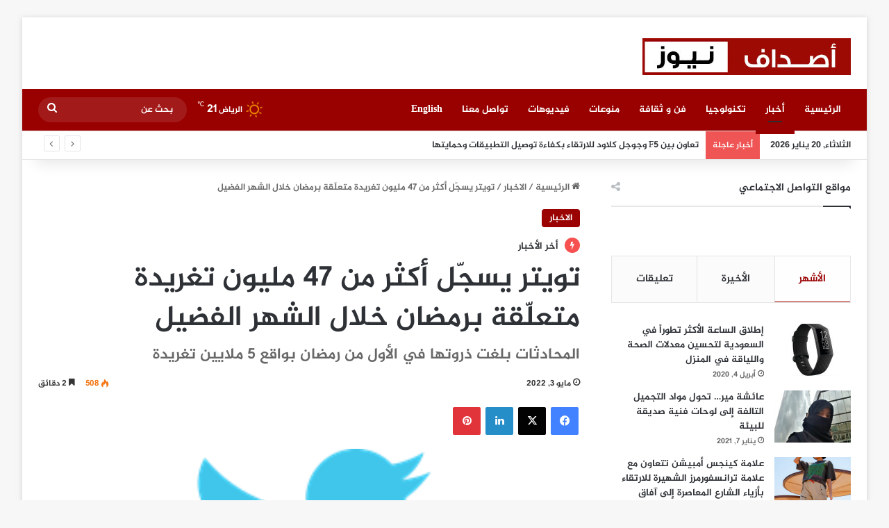

--- FILE ---
content_type: text/html; charset=UTF-8
request_url: https://ar.asdafnews.com/%D8%AA%D9%88%D9%8A%D8%AA%D8%B1-%D9%8A%D8%B3%D8%AC%D9%91%D9%84-%D8%A3%D9%83%D8%AB%D8%B1-%D9%85%D9%86-47-%D9%85%D9%84%D9%8A%D9%88%D9%86-%D8%AA%D8%BA%D8%B1%D9%8A%D8%AF%D8%A9-%D9%85%D8%AA%D8%B9%D9%84/
body_size: 167375
content:
<!DOCTYPE html>
<html dir="rtl" lang="ar" class="" data-skin="light">
<head>
	<meta charset="UTF-8" />
	<link rel="profile" href="https://gmpg.org/xfn/11" />
	<title>تويتر يسجّل أكثر من 47 مليون تغريدة متعلّقة برمضان خلال الشهر الفضيل &#8211; اصداف نيوز</title>

<meta http-equiv='x-dns-prefetch-control' content='on'>
<link rel='dns-prefetch' href='//cdnjs.cloudflare.com' />
<link rel='dns-prefetch' href='//ajax.googleapis.com' />
<link rel='dns-prefetch' href='//fonts.googleapis.com' />
<link rel='dns-prefetch' href='//fonts.gstatic.com' />
<link rel='dns-prefetch' href='//s.gravatar.com' />
<link rel='dns-prefetch' href='//www.google-analytics.com' />
<meta name='robots' content='max-image-preview:large' />
	<style>img:is([sizes="auto" i], [sizes^="auto," i]) { contain-intrinsic-size: 3000px 1500px }</style>
	<link rel='dns-prefetch' href='//www.fontstatic.com' />
<link rel='dns-prefetch' href='//www.googletagmanager.com' />
<link rel="alternate" type="application/rss+xml" title="اصداف نيوز &laquo; الخلاصة" href="https://ar.asdafnews.com/feed/" />
<link rel="alternate" type="application/rss+xml" title="اصداف نيوز &laquo; خلاصة التعليقات" href="https://ar.asdafnews.com/comments/feed/" />
<link rel="alternate" type="application/rss+xml" title="اصداف نيوز &laquo; تويتر يسجّل أكثر من 47 مليون تغريدة متعلّقة برمضان خلال الشهر الفضيل خلاصة التعليقات" href="https://ar.asdafnews.com/%d8%aa%d9%88%d9%8a%d8%aa%d8%b1-%d9%8a%d8%b3%d8%ac%d9%91%d9%84-%d8%a3%d9%83%d8%ab%d8%b1-%d9%85%d9%86-47-%d9%85%d9%84%d9%8a%d9%88%d9%86-%d8%aa%d8%ba%d8%b1%d9%8a%d8%af%d8%a9-%d9%85%d8%aa%d8%b9%d9%84/feed/" />

		<style type="text/css">
			:root{				
			--tie-preset-gradient-1: linear-gradient(135deg, rgba(6, 147, 227, 1) 0%, rgb(155, 81, 224) 100%);
			--tie-preset-gradient-2: linear-gradient(135deg, rgb(122, 220, 180) 0%, rgb(0, 208, 130) 100%);
			--tie-preset-gradient-3: linear-gradient(135deg, rgba(252, 185, 0, 1) 0%, rgba(255, 105, 0, 1) 100%);
			--tie-preset-gradient-4: linear-gradient(135deg, rgba(255, 105, 0, 1) 0%, rgb(207, 46, 46) 100%);
			--tie-preset-gradient-5: linear-gradient(135deg, rgb(238, 238, 238) 0%, rgb(169, 184, 195) 100%);
			--tie-preset-gradient-6: linear-gradient(135deg, rgb(74, 234, 220) 0%, rgb(151, 120, 209) 20%, rgb(207, 42, 186) 40%, rgb(238, 44, 130) 60%, rgb(251, 105, 98) 80%, rgb(254, 248, 76) 100%);
			--tie-preset-gradient-7: linear-gradient(135deg, rgb(255, 206, 236) 0%, rgb(152, 150, 240) 100%);
			--tie-preset-gradient-8: linear-gradient(135deg, rgb(254, 205, 165) 0%, rgb(254, 45, 45) 50%, rgb(107, 0, 62) 100%);
			--tie-preset-gradient-9: linear-gradient(135deg, rgb(255, 203, 112) 0%, rgb(199, 81, 192) 50%, rgb(65, 88, 208) 100%);
			--tie-preset-gradient-10: linear-gradient(135deg, rgb(255, 245, 203) 0%, rgb(182, 227, 212) 50%, rgb(51, 167, 181) 100%);
			--tie-preset-gradient-11: linear-gradient(135deg, rgb(202, 248, 128) 0%, rgb(113, 206, 126) 100%);
			--tie-preset-gradient-12: linear-gradient(135deg, rgb(2, 3, 129) 0%, rgb(40, 116, 252) 100%);
			--tie-preset-gradient-13: linear-gradient(135deg, #4D34FA, #ad34fa);
			--tie-preset-gradient-14: linear-gradient(135deg, #0057FF, #31B5FF);
			--tie-preset-gradient-15: linear-gradient(135deg, #FF007A, #FF81BD);
			--tie-preset-gradient-16: linear-gradient(135deg, #14111E, #4B4462);
			--tie-preset-gradient-17: linear-gradient(135deg, #F32758, #FFC581);

			
					--main-nav-background: #1f2024;
					--main-nav-secondry-background: rgba(0,0,0,0.2);
					--main-nav-primary-color: #0088ff;
					--main-nav-contrast-primary-color: #FFFFFF;
					--main-nav-text-color: #FFFFFF;
					--main-nav-secondry-text-color: rgba(225,255,255,0.5);
					--main-nav-main-border-color: rgba(255,255,255,0.07);
					--main-nav-secondry-border-color: rgba(255,255,255,0.04);
				
			}
		</style>
	<meta name="viewport" content="width=device-width, initial-scale=1.0" /><link rel='stylesheet' id='jazeera-css' href='https://www.fontstatic.com/f=jazeera?ver=6.8.3' type='text/css' media='all' />
<style id='global-styles-inline-css' type='text/css'>
:root{--wp--preset--aspect-ratio--square: 1;--wp--preset--aspect-ratio--4-3: 4/3;--wp--preset--aspect-ratio--3-4: 3/4;--wp--preset--aspect-ratio--3-2: 3/2;--wp--preset--aspect-ratio--2-3: 2/3;--wp--preset--aspect-ratio--16-9: 16/9;--wp--preset--aspect-ratio--9-16: 9/16;--wp--preset--color--black: #000000;--wp--preset--color--cyan-bluish-gray: #abb8c3;--wp--preset--color--white: #ffffff;--wp--preset--color--pale-pink: #f78da7;--wp--preset--color--vivid-red: #cf2e2e;--wp--preset--color--luminous-vivid-orange: #ff6900;--wp--preset--color--luminous-vivid-amber: #fcb900;--wp--preset--color--light-green-cyan: #7bdcb5;--wp--preset--color--vivid-green-cyan: #00d084;--wp--preset--color--pale-cyan-blue: #8ed1fc;--wp--preset--color--vivid-cyan-blue: #0693e3;--wp--preset--color--vivid-purple: #9b51e0;--wp--preset--color--global-color: #990100;--wp--preset--gradient--vivid-cyan-blue-to-vivid-purple: linear-gradient(135deg,rgba(6,147,227,1) 0%,rgb(155,81,224) 100%);--wp--preset--gradient--light-green-cyan-to-vivid-green-cyan: linear-gradient(135deg,rgb(122,220,180) 0%,rgb(0,208,130) 100%);--wp--preset--gradient--luminous-vivid-amber-to-luminous-vivid-orange: linear-gradient(135deg,rgba(252,185,0,1) 0%,rgba(255,105,0,1) 100%);--wp--preset--gradient--luminous-vivid-orange-to-vivid-red: linear-gradient(135deg,rgba(255,105,0,1) 0%,rgb(207,46,46) 100%);--wp--preset--gradient--very-light-gray-to-cyan-bluish-gray: linear-gradient(135deg,rgb(238,238,238) 0%,rgb(169,184,195) 100%);--wp--preset--gradient--cool-to-warm-spectrum: linear-gradient(135deg,rgb(74,234,220) 0%,rgb(151,120,209) 20%,rgb(207,42,186) 40%,rgb(238,44,130) 60%,rgb(251,105,98) 80%,rgb(254,248,76) 100%);--wp--preset--gradient--blush-light-purple: linear-gradient(135deg,rgb(255,206,236) 0%,rgb(152,150,240) 100%);--wp--preset--gradient--blush-bordeaux: linear-gradient(135deg,rgb(254,205,165) 0%,rgb(254,45,45) 50%,rgb(107,0,62) 100%);--wp--preset--gradient--luminous-dusk: linear-gradient(135deg,rgb(255,203,112) 0%,rgb(199,81,192) 50%,rgb(65,88,208) 100%);--wp--preset--gradient--pale-ocean: linear-gradient(135deg,rgb(255,245,203) 0%,rgb(182,227,212) 50%,rgb(51,167,181) 100%);--wp--preset--gradient--electric-grass: linear-gradient(135deg,rgb(202,248,128) 0%,rgb(113,206,126) 100%);--wp--preset--gradient--midnight: linear-gradient(135deg,rgb(2,3,129) 0%,rgb(40,116,252) 100%);--wp--preset--font-size--small: 13px;--wp--preset--font-size--medium: 20px;--wp--preset--font-size--large: 36px;--wp--preset--font-size--x-large: 42px;--wp--preset--spacing--20: 0.44rem;--wp--preset--spacing--30: 0.67rem;--wp--preset--spacing--40: 1rem;--wp--preset--spacing--50: 1.5rem;--wp--preset--spacing--60: 2.25rem;--wp--preset--spacing--70: 3.38rem;--wp--preset--spacing--80: 5.06rem;--wp--preset--shadow--natural: 6px 6px 9px rgba(0, 0, 0, 0.2);--wp--preset--shadow--deep: 12px 12px 50px rgba(0, 0, 0, 0.4);--wp--preset--shadow--sharp: 6px 6px 0px rgba(0, 0, 0, 0.2);--wp--preset--shadow--outlined: 6px 6px 0px -3px rgba(255, 255, 255, 1), 6px 6px rgba(0, 0, 0, 1);--wp--preset--shadow--crisp: 6px 6px 0px rgba(0, 0, 0, 1);}:where(.is-layout-flex){gap: 0.5em;}:where(.is-layout-grid){gap: 0.5em;}body .is-layout-flex{display: flex;}.is-layout-flex{flex-wrap: wrap;align-items: center;}.is-layout-flex > :is(*, div){margin: 0;}body .is-layout-grid{display: grid;}.is-layout-grid > :is(*, div){margin: 0;}:where(.wp-block-columns.is-layout-flex){gap: 2em;}:where(.wp-block-columns.is-layout-grid){gap: 2em;}:where(.wp-block-post-template.is-layout-flex){gap: 1.25em;}:where(.wp-block-post-template.is-layout-grid){gap: 1.25em;}.has-black-color{color: var(--wp--preset--color--black) !important;}.has-cyan-bluish-gray-color{color: var(--wp--preset--color--cyan-bluish-gray) !important;}.has-white-color{color: var(--wp--preset--color--white) !important;}.has-pale-pink-color{color: var(--wp--preset--color--pale-pink) !important;}.has-vivid-red-color{color: var(--wp--preset--color--vivid-red) !important;}.has-luminous-vivid-orange-color{color: var(--wp--preset--color--luminous-vivid-orange) !important;}.has-luminous-vivid-amber-color{color: var(--wp--preset--color--luminous-vivid-amber) !important;}.has-light-green-cyan-color{color: var(--wp--preset--color--light-green-cyan) !important;}.has-vivid-green-cyan-color{color: var(--wp--preset--color--vivid-green-cyan) !important;}.has-pale-cyan-blue-color{color: var(--wp--preset--color--pale-cyan-blue) !important;}.has-vivid-cyan-blue-color{color: var(--wp--preset--color--vivid-cyan-blue) !important;}.has-vivid-purple-color{color: var(--wp--preset--color--vivid-purple) !important;}.has-black-background-color{background-color: var(--wp--preset--color--black) !important;}.has-cyan-bluish-gray-background-color{background-color: var(--wp--preset--color--cyan-bluish-gray) !important;}.has-white-background-color{background-color: var(--wp--preset--color--white) !important;}.has-pale-pink-background-color{background-color: var(--wp--preset--color--pale-pink) !important;}.has-vivid-red-background-color{background-color: var(--wp--preset--color--vivid-red) !important;}.has-luminous-vivid-orange-background-color{background-color: var(--wp--preset--color--luminous-vivid-orange) !important;}.has-luminous-vivid-amber-background-color{background-color: var(--wp--preset--color--luminous-vivid-amber) !important;}.has-light-green-cyan-background-color{background-color: var(--wp--preset--color--light-green-cyan) !important;}.has-vivid-green-cyan-background-color{background-color: var(--wp--preset--color--vivid-green-cyan) !important;}.has-pale-cyan-blue-background-color{background-color: var(--wp--preset--color--pale-cyan-blue) !important;}.has-vivid-cyan-blue-background-color{background-color: var(--wp--preset--color--vivid-cyan-blue) !important;}.has-vivid-purple-background-color{background-color: var(--wp--preset--color--vivid-purple) !important;}.has-black-border-color{border-color: var(--wp--preset--color--black) !important;}.has-cyan-bluish-gray-border-color{border-color: var(--wp--preset--color--cyan-bluish-gray) !important;}.has-white-border-color{border-color: var(--wp--preset--color--white) !important;}.has-pale-pink-border-color{border-color: var(--wp--preset--color--pale-pink) !important;}.has-vivid-red-border-color{border-color: var(--wp--preset--color--vivid-red) !important;}.has-luminous-vivid-orange-border-color{border-color: var(--wp--preset--color--luminous-vivid-orange) !important;}.has-luminous-vivid-amber-border-color{border-color: var(--wp--preset--color--luminous-vivid-amber) !important;}.has-light-green-cyan-border-color{border-color: var(--wp--preset--color--light-green-cyan) !important;}.has-vivid-green-cyan-border-color{border-color: var(--wp--preset--color--vivid-green-cyan) !important;}.has-pale-cyan-blue-border-color{border-color: var(--wp--preset--color--pale-cyan-blue) !important;}.has-vivid-cyan-blue-border-color{border-color: var(--wp--preset--color--vivid-cyan-blue) !important;}.has-vivid-purple-border-color{border-color: var(--wp--preset--color--vivid-purple) !important;}.has-vivid-cyan-blue-to-vivid-purple-gradient-background{background: var(--wp--preset--gradient--vivid-cyan-blue-to-vivid-purple) !important;}.has-light-green-cyan-to-vivid-green-cyan-gradient-background{background: var(--wp--preset--gradient--light-green-cyan-to-vivid-green-cyan) !important;}.has-luminous-vivid-amber-to-luminous-vivid-orange-gradient-background{background: var(--wp--preset--gradient--luminous-vivid-amber-to-luminous-vivid-orange) !important;}.has-luminous-vivid-orange-to-vivid-red-gradient-background{background: var(--wp--preset--gradient--luminous-vivid-orange-to-vivid-red) !important;}.has-very-light-gray-to-cyan-bluish-gray-gradient-background{background: var(--wp--preset--gradient--very-light-gray-to-cyan-bluish-gray) !important;}.has-cool-to-warm-spectrum-gradient-background{background: var(--wp--preset--gradient--cool-to-warm-spectrum) !important;}.has-blush-light-purple-gradient-background{background: var(--wp--preset--gradient--blush-light-purple) !important;}.has-blush-bordeaux-gradient-background{background: var(--wp--preset--gradient--blush-bordeaux) !important;}.has-luminous-dusk-gradient-background{background: var(--wp--preset--gradient--luminous-dusk) !important;}.has-pale-ocean-gradient-background{background: var(--wp--preset--gradient--pale-ocean) !important;}.has-electric-grass-gradient-background{background: var(--wp--preset--gradient--electric-grass) !important;}.has-midnight-gradient-background{background: var(--wp--preset--gradient--midnight) !important;}.has-small-font-size{font-size: var(--wp--preset--font-size--small) !important;}.has-medium-font-size{font-size: var(--wp--preset--font-size--medium) !important;}.has-large-font-size{font-size: var(--wp--preset--font-size--large) !important;}.has-x-large-font-size{font-size: var(--wp--preset--font-size--x-large) !important;}
:where(.wp-block-post-template.is-layout-flex){gap: 1.25em;}:where(.wp-block-post-template.is-layout-grid){gap: 1.25em;}
:where(.wp-block-columns.is-layout-flex){gap: 2em;}:where(.wp-block-columns.is-layout-grid){gap: 2em;}
:root :where(.wp-block-pullquote){font-size: 1.5em;line-height: 1.6;}
</style>
<link rel='stylesheet' id='tie-css-base-css' href='https://ar.asdafnews.com/wp-content/themes/jannah/assets/css/base.min.css?ver=7.2.0' type='text/css' media='all' />
<link rel='stylesheet' id='tie-css-styles-css' href='https://ar.asdafnews.com/wp-content/themes/jannah/assets/css/style.min.css?ver=7.2.0' type='text/css' media='all' />
<link rel='stylesheet' id='tie-css-widgets-css' href='https://ar.asdafnews.com/wp-content/themes/jannah/assets/css/widgets.min.css?ver=7.2.0' type='text/css' media='all' />
<link rel='stylesheet' id='tie-css-helpers-css' href='https://ar.asdafnews.com/wp-content/themes/jannah/assets/css/helpers.min.css?ver=7.2.0' type='text/css' media='all' />
<link rel='stylesheet' id='tie-fontawesome5-css' href='https://ar.asdafnews.com/wp-content/themes/jannah/assets/css/fontawesome.css?ver=7.2.0' type='text/css' media='all' />
<link rel='stylesheet' id='tie-css-ilightbox-css' href='https://ar.asdafnews.com/wp-content/themes/jannah/assets/ilightbox/dark-skin/skin.css?ver=7.2.0' type='text/css' media='all' />
<link rel='stylesheet' id='tie-css-shortcodes-css' href='https://ar.asdafnews.com/wp-content/themes/jannah/assets/css/plugins/shortcodes.min.css?ver=7.2.0' type='text/css' media='all' />
<link rel='stylesheet' id='tie-css-single-css' href='https://ar.asdafnews.com/wp-content/themes/jannah/assets/css/single.min.css?ver=7.2.0' type='text/css' media='all' />
<link rel='stylesheet' id='tie-css-print-css' href='https://ar.asdafnews.com/wp-content/themes/jannah/assets/css/print.css?ver=7.2.0' type='text/css' media='print' />
<style id='tie-css-print-inline-css' type='text/css'>
body{font-family: jazeera;}.logo-text,h1,h2,h3,h4,h5,h6,.the-subtitle{font-family: jazeera;}#main-nav .main-menu > ul > li > a{font-family: jazeera;}blockquote p{font-family: jazeera;}:root:root{--brand-color: #990100;--dark-brand-color: #670000;--bright-color: #FFFFFF;--base-color: #2c2f34;}#reading-position-indicator{box-shadow: 0 0 10px rgba( 153,1,0,0.7);}#main-nav ul.menu > li.tie-current-menu > a,#main-nav ul.menu > li:hover > a,#main-nav .spinner > div,.main-menu .mega-links-head:after{background-color: !important;}#main-nav a,#main-nav .dropdown-social-icons li a span,#autocomplete-suggestions.search-in-main-nav a {color: #FFFFFF !important;}#main-nav .main-menu ul.menu > li.tie-current-menu,#theme-header nav .menu > li > .menu-sub-content{border-color: ;}#main-nav .spinner-circle:after{color: !important;}:root:root{--brand-color: #990100;--dark-brand-color: #670000;--bright-color: #FFFFFF;--base-color: #2c2f34;}#reading-position-indicator{box-shadow: 0 0 10px rgba( 153,1,0,0.7);}#main-nav ul.menu > li.tie-current-menu > a,#main-nav ul.menu > li:hover > a,#main-nav .spinner > div,.main-menu .mega-links-head:after{background-color: !important;}#main-nav a,#main-nav .dropdown-social-icons li a span,#autocomplete-suggestions.search-in-main-nav a {color: #FFFFFF !important;}#main-nav .main-menu ul.menu > li.tie-current-menu,#theme-header nav .menu > li > .menu-sub-content{border-color: ;}#main-nav .spinner-circle:after{color: !important;}#main-nav,#main-nav .menu-sub-content,#main-nav .comp-sub-menu,#main-nav ul.cats-vertical li a.is-active,#main-nav ul.cats-vertical li a:hover,#autocomplete-suggestions.search-in-main-nav{background-color: #990100;}#main-nav{border-width: 0;}#theme-header #main-nav:not(.fixed-nav){bottom: 0;}#main-nav .icon-basecloud-bg:after{color: #990100;}#autocomplete-suggestions.search-in-main-nav{border-color: rgba(255,255,255,0.07);}.main-nav-boxed #main-nav .main-menu-wrapper{border-width: 0;}#theme-header:not(.main-nav-boxed) #main-nav,.main-nav-boxed .main-menu-wrapper{border-right: 0 none !important;border-left : 0 none !important;border-top : 0 none !important;}#theme-header:not(.main-nav-boxed) #main-nav,.main-nav-boxed .main-menu-wrapper{border-right: 0 none !important;border-left : 0 none !important;border-bottom : 0 none !important;}#main-nav,#main-nav input,#main-nav #search-submit,#main-nav .fa-spinner,#main-nav .comp-sub-menu,#main-nav .tie-weather-widget{color: #ffffff;}#main-nav input::-moz-placeholder{color: #ffffff;}#main-nav input:-moz-placeholder{color: #ffffff;}#main-nav input:-ms-input-placeholder{color: #ffffff;}#main-nav input::-webkit-input-placeholder{color: #ffffff;}#main-nav .mega-menu .post-meta,#main-nav .mega-menu .post-meta a,#autocomplete-suggestions.search-in-main-nav .post-meta{color: rgba(255,255,255,0.6);}#main-nav .weather-icon .icon-cloud,#main-nav .weather-icon .icon-basecloud-bg,#main-nav .weather-icon .icon-cloud-behind{color: #ffffff !important;}.tie-cat-2,.tie-cat-item-2 > span{background-color:#e67e22 !important;color:#FFFFFF !important;}.tie-cat-2:after{border-top-color:#e67e22 !important;}.tie-cat-2:hover{background-color:#c86004 !important;}.tie-cat-2:hover:after{border-top-color:#c86004 !important;}.tie-cat-11,.tie-cat-item-11 > span{background-color:#2ecc71 !important;color:#FFFFFF !important;}.tie-cat-11:after{border-top-color:#2ecc71 !important;}.tie-cat-11:hover{background-color:#10ae53 !important;}.tie-cat-11:hover:after{border-top-color:#10ae53 !important;}.tie-cat-15,.tie-cat-item-15 > span{background-color:#9b59b6 !important;color:#FFFFFF !important;}.tie-cat-15:after{border-top-color:#9b59b6 !important;}.tie-cat-15:hover{background-color:#7d3b98 !important;}.tie-cat-15:hover:after{border-top-color:#7d3b98 !important;}.tie-cat-18,.tie-cat-item-18 > span{background-color:#34495e !important;color:#FFFFFF !important;}.tie-cat-18:after{border-top-color:#34495e !important;}.tie-cat-18:hover{background-color:#162b40 !important;}.tie-cat-18:hover:after{border-top-color:#162b40 !important;}.tie-cat-19,.tie-cat-item-19 > span{background-color:#795548 !important;color:#FFFFFF !important;}.tie-cat-19:after{border-top-color:#795548 !important;}.tie-cat-19:hover{background-color:#5b372a !important;}.tie-cat-19:hover:after{border-top-color:#5b372a !important;}.tie-cat-20,.tie-cat-item-20 > span{background-color:#4CAF50 !important;color:#FFFFFF !important;}.tie-cat-20:after{border-top-color:#4CAF50 !important;}.tie-cat-20:hover{background-color:#2e9132 !important;}.tie-cat-20:hover:after{border-top-color:#2e9132 !important;}@media (min-width: 1200px){.container{width: auto;}}.boxed-layout #tie-wrapper,.boxed-layout .fixed-nav{max-width: 1330px;}@media (min-width: 1300px){.container,.wide-next-prev-slider-wrapper .slider-main-container{max-width: 1300px;}}
</style>
<script type="text/javascript" src="https://ar.asdafnews.com/wp-includes/js/jquery/jquery.min.js?ver=3.7.1" id="jquery-core-js"></script>
<script type="text/javascript" src="https://ar.asdafnews.com/wp-includes/js/jquery/jquery-migrate.min.js?ver=3.4.1" id="jquery-migrate-js"></script>
<link rel="https://api.w.org/" href="https://ar.asdafnews.com/wp-json/" /><link rel="alternate" title="JSON" type="application/json" href="https://ar.asdafnews.com/wp-json/wp/v2/posts/17658" /><link rel="EditURI" type="application/rsd+xml" title="RSD" href="https://ar.asdafnews.com/xmlrpc.php?rsd" />
<link rel="stylesheet" href="https://ar.asdafnews.com/wp-content/themes/jannah/rtl.css" type="text/css" media="screen" /><link rel="canonical" href="https://ar.asdafnews.com/%d8%aa%d9%88%d9%8a%d8%aa%d8%b1-%d9%8a%d8%b3%d8%ac%d9%91%d9%84-%d8%a3%d9%83%d8%ab%d8%b1-%d9%85%d9%86-47-%d9%85%d9%84%d9%8a%d9%88%d9%86-%d8%aa%d8%ba%d8%b1%d9%8a%d8%af%d8%a9-%d9%85%d8%aa%d8%b9%d9%84/" />
<link rel='shortlink' href='https://ar.asdafnews.com/?p=17658' />
<link rel="alternate" title="oEmbed (JSON)" type="application/json+oembed" href="https://ar.asdafnews.com/wp-json/oembed/1.0/embed?url=https%3A%2F%2Far.asdafnews.com%2F%25d8%25aa%25d9%2588%25d9%258a%25d8%25aa%25d8%25b1-%25d9%258a%25d8%25b3%25d8%25ac%25d9%2591%25d9%2584-%25d8%25a3%25d9%2583%25d8%25ab%25d8%25b1-%25d9%2585%25d9%2586-47-%25d9%2585%25d9%2584%25d9%258a%25d9%2588%25d9%2586-%25d8%25aa%25d8%25ba%25d8%25b1%25d9%258a%25d8%25af%25d8%25a9-%25d9%2585%25d8%25aa%25d8%25b9%25d9%2584%2F" />
<link rel="alternate" title="oEmbed (XML)" type="text/xml+oembed" href="https://ar.asdafnews.com/wp-json/oembed/1.0/embed?url=https%3A%2F%2Far.asdafnews.com%2F%25d8%25aa%25d9%2588%25d9%258a%25d8%25aa%25d8%25b1-%25d9%258a%25d8%25b3%25d8%25ac%25d9%2591%25d9%2584-%25d8%25a3%25d9%2583%25d8%25ab%25d8%25b1-%25d9%2585%25d9%2586-47-%25d9%2585%25d9%2584%25d9%258a%25d9%2588%25d9%2586-%25d8%25aa%25d8%25ba%25d8%25b1%25d9%258a%25d8%25af%25d8%25a9-%25d9%2585%25d8%25aa%25d8%25b9%25d9%2584%2F&#038;format=xml" />
<meta name="generator" content="Site Kit by Google 1.170.0" /><!-- Analytics by WP Statistics - https://wp-statistics.com -->
<meta http-equiv="X-UA-Compatible" content="IE=edge"><!-- Google tag (gtag.js) -->
<script async src="https://www.googletagmanager.com/gtag/js?id=G-8L87HTXKSH"></script>
<script>
  window.dataLayer = window.dataLayer || [];
  function gtag(){dataLayer.push(arguments);}
  gtag('js', new Date());

  gtag('config', 'G-8L87HTXKSH');
</script>
<link rel="icon" href="https://ar.asdafnews.com/wp-content/uploads/2020/09/cropped-fv-ar-32x32.jpg" sizes="32x32" />
<link rel="icon" href="https://ar.asdafnews.com/wp-content/uploads/2020/09/cropped-fv-ar-192x192.jpg" sizes="192x192" />
<link rel="apple-touch-icon" href="https://ar.asdafnews.com/wp-content/uploads/2020/09/cropped-fv-ar-180x180.jpg" />
<meta name="msapplication-TileImage" content="https://ar.asdafnews.com/wp-content/uploads/2020/09/cropped-fv-ar-270x270.jpg" />
		<style type="text/css" id="wp-custom-css">
			img {
    vertical-align: middle;
}		</style>
		</head>

<body id="tie-body" class="rtl wp-singular post-template-default single single-post postid-17658 single-format-standard wp-theme-jannah tie-no-js boxed-layout framed-layout wrapper-has-shadow block-head-1 magazine2 is-thumb-overlay-disabled is-desktop is-header-layout-3 sidebar-right has-sidebar post-layout-1 narrow-title-narrow-media is-standard-format has-mobile-share post-has-toggle hide_share_post_top hide_share_post_bottom">



<div class="background-overlay">

	<div id="tie-container" class="site tie-container">

		
		<div id="tie-wrapper">

			
<header id="theme-header" class="theme-header header-layout-3 main-nav-dark main-nav-default-dark main-nav-below no-stream-item top-nav-active top-nav-light top-nav-default-light top-nav-below top-nav-below-main-nav has-shadow has-normal-width-logo mobile-header-default">
	
<div class="container header-container">
	<div class="tie-row logo-row">

		
		<div class="logo-wrapper">
			<div class="tie-col-md-4 logo-container clearfix">
				
		<div id="logo" class="image-logo" style="margin-top: 30px; margin-bottom: 20px;">

			
			<a title="اصداف نيوز" href="https://ar.asdafnews.com/">
				
				<picture class="tie-logo-default tie-logo-picture">
					
					<source class="tie-logo-source-default tie-logo-source" srcset="https://ar.asdafnews.com/wp-content/uploads/2020/09/asdaf_news_ar_logo.jpg">
					<img class="tie-logo-img-default tie-logo-img" src="https://ar.asdafnews.com/wp-content/uploads/2020/09/asdaf_news_ar_logo.jpg" alt="اصداف نيوز" width="300" height="53" style="max-height:53px !important; width: auto;" />
				</picture>
						</a>

			
		</div><!-- #logo /-->

					</div><!-- .tie-col /-->
		</div><!-- .logo-wrapper /-->

		
	</div><!-- .tie-row /-->
</div><!-- .container /-->

<div class="main-nav-wrapper">
	<nav id="main-nav" data-skin="search-in-main-nav" class="main-nav header-nav live-search-parent menu-style-default menu-style-solid-bg"  aria-label="القائمة الرئيسية">
		<div class="container">

			<div class="main-menu-wrapper">

				
				<div id="menu-components-wrap">

					
					<div class="main-menu main-menu-wrap">
						<div id="main-nav-menu" class="main-menu header-menu"><ul id="menu-tielabs-main-menu" class="menu"><li id="menu-item-978" class="menu-item menu-item-type-custom menu-item-object-custom menu-item-home menu-item-978"><a href="http://ar.asdafnews.com">الرئيسية</a></li>
<li id="menu-item-1029" class="menu-item menu-item-type-taxonomy menu-item-object-category current-post-ancestor current-menu-parent current-post-parent menu-item-1029 tie-current-menu"><a href="https://ar.asdafnews.com/category/%d8%a7%d9%84%d8%a7%d8%ae%d8%a8%d8%a7%d8%b1/">أخبار</a></li>
<li id="menu-item-1030" class="menu-item menu-item-type-taxonomy menu-item-object-category menu-item-1030"><a href="https://ar.asdafnews.com/category/%d8%aa%d9%83%d9%86%d9%88%d9%84%d9%88%d8%ac%d9%8a%d8%a7/">تكنولوجيا</a></li>
<li id="menu-item-1023" class="menu-item menu-item-type-taxonomy menu-item-object-category menu-item-1023"><a href="https://ar.asdafnews.com/category/%d9%81%d9%86-%d9%88-%d8%ab%d9%82%d8%a7%d9%81%d8%a9/">فن و ثقافة</a></li>
<li id="menu-item-10131" class="menu-item menu-item-type-taxonomy menu-item-object-category menu-item-10131"><a href="https://ar.asdafnews.com/category/%d9%85%d8%aa%d9%86%d9%88%d8%b9/">منوعات</a></li>
<li id="menu-item-1242" class="menu-item menu-item-type-taxonomy menu-item-object-category menu-item-1242"><a href="https://ar.asdafnews.com/category/%d9%81%d9%8a%d8%af%d9%8a%d9%88%d9%87%d8%a7%d8%aa/">فيديوهات</a></li>
<li id="menu-item-1334" class="menu-item menu-item-type-post_type menu-item-object-page menu-item-1334"><a href="https://ar.asdafnews.com/%d8%aa%d9%88%d8%a7%d8%b5%d9%84-%d9%85%d8%b9%d9%86%d8%a7/">تواصل معنا</a></li>
<li id="menu-item-1298" class="menu-item menu-item-type-custom menu-item-object-custom menu-item-1298"><a href="http://asdafnews.com/">English</a></li>
</ul></div>					</div><!-- .main-menu /-->

					<ul class="components"><li class="weather-menu-item menu-item custom-menu-link">
				<div class="tie-weather-widget is-animated" title="سماء صافية">
					<div class="weather-wrap">

						<div class="weather-forecast-day small-weather-icons">
							
					<div class="weather-icon">
						<div class="icon-sun"></div>
					</div>
										</div><!-- .weather-forecast-day -->

						<div class="city-data">
							<span>الرياض</span>
							<span class="weather-current-temp">
								21								<sup>&#x2103;</sup>
							</span>
						</div><!-- .city-data -->

					</div><!-- .weather-wrap -->
				</div><!-- .tie-weather-widget -->
				</li>			<li class="search-bar menu-item custom-menu-link" aria-label="بحث">
				<form method="get" id="search" action="https://ar.asdafnews.com/">
					<input id="search-input" class="is-ajax-search"  inputmode="search" type="text" name="s" title="بحث عن" placeholder="بحث عن" />
					<button id="search-submit" type="submit">
						<span class="tie-icon-search tie-search-icon" aria-hidden="true"></span>
						<span class="screen-reader-text">بحث عن</span>
					</button>
				</form>
			</li>
			</ul><!-- Components -->
				</div><!-- #menu-components-wrap /-->
			</div><!-- .main-menu-wrapper /-->
		</div><!-- .container /-->

			</nav><!-- #main-nav /-->
</div><!-- .main-nav-wrapper /-->


<nav id="top-nav"  class="has-date-breaking top-nav header-nav has-breaking-news" aria-label="الشريط العلوي">
	<div class="container">
		<div class="topbar-wrapper">

			
					<div class="topbar-today-date">
						الثلاثاء, 20 يناير  2026					</div>
					
			<div class="tie-alignleft">
				
<div class="breaking controls-is-active">

	<span class="breaking-title">
		<span class="tie-icon-bolt breaking-icon" aria-hidden="true"></span>
		<span class="breaking-title-text">أخبار عاجلة</span>
	</span>

	<ul id="breaking-news-in-header" class="breaking-news" data-type="reveal" data-arrows="true">

		
							<li class="news-item">
								<a href="https://ar.asdafnews.com/%d8%aa%d8%b9%d8%a7%d9%88%d9%86-%d8%a8%d9%8a%d9%86-f5-%d9%88%d8%ac%d9%88%d8%ac%d9%84-%d9%83%d9%84%d8%a7%d9%88%d8%af-%d9%84%d9%84%d8%a7%d8%b1%d8%aa%d9%82%d8%a7%d8%a1-%d8%a8%d9%83%d9%81%d8%a7%d8%a1%d8%a9/">تعاون بين F5 وجوجل كلاود للارتقاء بكفاءة توصيل التطبيقات وحمايتها</a>
							</li>

							
							<li class="news-item">
								<a href="https://ar.asdafnews.com/%d8%a7%d9%84%d8%ad%d9%88%d8%a7%d8%b1-%d8%a7%d9%84%d8%a3%d9%88%d8%b1%d9%88%d8%a8%d9%8a-%d8%a7%d9%84%d8%b3%d8%b9%d9%88%d8%af%d9%8a-%d9%84%d9%84%d8%a3%d8%b9%d9%85%d8%a7%d9%84-%d9%88%d8%a7%d9%84/">الحوار الأوروبي–السعودي للأعمال والاستثمار يعزز التعاون الاستراتيجي في مجال المعادن الحرجة</a>
							</li>

							
							<li class="news-item">
								<a href="https://ar.asdafnews.com/%d8%a8%d9%80-8-%d9%85%d8%b2%d8%a7%d9%8a%d8%a7-%d8%b9%d8%b5%d8%b1%d9%8a%d8%a9-%d9%84%d9%84%d9%85%d9%82%d8%a7%d8%b9%d8%af-%d8%b7%d9%8a%d8%b1%d8%a7%d9%86-%d9%86%d8%a7%d8%b3-%d9%8a%d8%aa%d8%b3%d9%84/">بـ 8 مزايا عصرية للمقاعد&#8230; طيران ناس يتسلم أولى طائرات الجيل الجديد من المقصورة</a>
							</li>

							
							<li class="news-item">
								<a href="https://ar.asdafnews.com/%d9%85%d9%83%d8%a7%d8%b1%d9%85-%d8%aa%d8%ad%d8%aa%d9%81%d9%8a-%d8%a8%d8%ad%d9%81%d8%b8%d8%a9-%d8%a7%d9%84%d9%82%d8%b1%d8%a2%d9%86-%d8%a7%d9%84%d9%83%d8%b1%d9%8a%d9%85/">&#8220;مكارم&#8221; تحتفي بحفظة القرآن الكريم</a>
							</li>

							
							<li class="news-item">
								<a href="https://ar.asdafnews.com/%d9%85%d8%b9%d8%b1%d8%b6-big-5-construct-saudi-%d9%8a%d9%86%d8%b7%d9%84%d9%82-%d8%a7%d9%84%d9%8a%d9%88%d9%85-%d9%84%d8%aa%d8%b3%d9%84%d9%8a%d8%b7-%d8%a7%d9%84%d8%b6%d9%88%d8%a1-%d8%b9%d9%84%d9%89/">معرض Big 5 Construct Saudi ينطلق اليوم لتسليط الضوء على أرقى حلول التجهيز الداخلي والتشطيبات</a>
							</li>

							
							<li class="news-item">
								<a href="https://ar.asdafnews.com/%d9%85%d8%b9%d8%b1%d8%b6-big-5-construct-saudi-%d9%8a%d9%86%d8%b7%d9%84%d9%82-%d9%81%d9%8a-%d8%a7%d9%84%d8%b1%d9%8a%d8%a7%d8%b6-%d8%a7%d9%84%d8%a3%d8%b3%d8%a8%d9%88%d8%b9-%d8%a7%d9%84%d9%85%d9%82/">معرض Big 5 Construct Saudi ينطلق في الرياض الأسبوع المقبل ليسلط الضوء على حلول التجهيز الداخلي والتشطيبات</a>
							</li>

							
							<li class="news-item">
								<a href="https://ar.asdafnews.com/%d8%ac%d8%a7%d8%b1%d8%aa%d9%86%d8%b1-2-5-%d8%aa%d8%b1%d9%8a%d9%84%d9%8a%d9%88%d9%86-%d8%af%d9%88%d9%84%d8%a7%d8%b1-%d8%ad%d8%ac%d9%85-%d8%a7%d9%84%d8%a5%d9%86%d9%81%d8%a7%d9%82-%d8%b9%d9%84%d9%89/">جارتنر: 2.5 تريليون دولار حجم الإنفاق على الذكاء الاصطناعي في 2026</a>
							</li>

							
							<li class="news-item">
								<a href="https://ar.asdafnews.com/%d9%87%d9%8a%d8%a6%d8%a9-%d8%a7%d9%84%d8%aa%d8%b1%d8%a7%d8%ab-%d8%aa%d8%b9%d9%84%d9%86-%d8%b9%d9%86-%d8%b1%d9%8e%d8%b5%d8%af-20-%d8%b5%d8%ae%d8%b1%d8%a9-%d8%a8%d9%86%d9%82%d9%88%d8%b4-%d8%a3%d8%ab/">هيئة التراث تعلن عن رَصد 20 صخرة بنقوش أثرية فريدة في مشروع قمم السودة</a>
							</li>

							
							<li class="news-item">
								<a href="https://ar.asdafnews.com/%d8%b3%d9%83%d8%a7%d9%8a-%d8%b3%d9%83%d8%a7%d9%86%d8%b1-%d8%aa%d9%83%d8%b4%d9%81-%d8%b9%d9%86-%d8%a3%d8%b1%d8%ae%d8%b5-%d8%a7%d9%84%d9%88%d8%ac%d9%87%d8%a7%d8%aa-%d9%88%d8%a3%d9%81%d8%b6%d9%84-%d8%a3/">سكاي سكانر تكشف عن أرخص الوجهات وأفضل أيام السفر من السعودية</a>
							</li>

							
							<li class="news-item">
								<a href="https://ar.asdafnews.com/%d8%b7%d9%8a%d8%b1%d8%a7%d9%86-%d9%86%d8%a7%d8%b3-%d9%8a%d8%b7%d9%84%d9%82-%d9%85%d8%b1%d9%83%d8%b2-%d8%b9%d9%85%d9%84%d9%8a%d8%a7%d8%aa-%d8%ac%d8%af%d9%8a%d8%af%d9%8b%d8%a7-%d9%81%d9%8a-%d8%a3%d8%a8/">طيران ناس يطلق مركز عمليات جديدًا في أبها</a>
							</li>

							
	</ul>
</div><!-- #breaking /-->
			</div><!-- .tie-alignleft /-->

			<div class="tie-alignright">
							</div><!-- .tie-alignright /-->

		</div><!-- .topbar-wrapper /-->
	</div><!-- .container /-->
</nav><!-- #top-nav /-->
</header>

<div id="content" class="site-content container"><div id="main-content-row" class="tie-row main-content-row">

<div class="main-content tie-col-md-8 tie-col-xs-12" role="main">

	
	<article id="the-post" class="container-wrapper post-content is-trending tie-standard">

		
<header class="entry-header-outer">

	<nav id="breadcrumb"><a href="https://ar.asdafnews.com/"><span class="tie-icon-home" aria-hidden="true"></span> الرئيسية</a><em class="delimiter">/</em><a href="https://ar.asdafnews.com/category/%d8%a7%d9%84%d8%a7%d8%ae%d8%a8%d8%a7%d8%b1/">الاخبار</a><em class="delimiter">/</em><span class="current">تويتر يسجّل أكثر من 47 مليون تغريدة متعلّقة برمضان خلال الشهر الفضيل</span></nav><script type="application/ld+json">{"@context":"http:\/\/schema.org","@type":"BreadcrumbList","@id":"#Breadcrumb","itemListElement":[{"@type":"ListItem","position":1,"item":{"name":"\u0627\u0644\u0631\u0626\u064a\u0633\u064a\u0629","@id":"https:\/\/ar.asdafnews.com\/"}},{"@type":"ListItem","position":2,"item":{"name":"\u0627\u0644\u0627\u062e\u0628\u0627\u0631","@id":"https:\/\/ar.asdafnews.com\/category\/%d8%a7%d9%84%d8%a7%d8%ae%d8%a8%d8%a7%d8%b1\/"}}]}</script>
	<div class="entry-header">

		<span class="post-cat-wrap"><a class="post-cat tie-cat-24" href="https://ar.asdafnews.com/category/%d8%a7%d9%84%d8%a7%d8%ae%d8%a8%d8%a7%d8%b1/">الاخبار</a></span><div class="post-is-trending"><span class="trending-post tie-icon-bolt " aria-hidden="true"></span> أخر الأخبار</div>
		<h1 class="post-title entry-title">
			تويتر يسجّل أكثر من 47 مليون تغريدة متعلّقة برمضان خلال الشهر الفضيل		</h1>

					<h2 class="entry-sub-title">المحادثات بلغت ذروتها في الأول من رمضان بواقع ٥ ملايين تغريدة</h2>
			<div class="single-post-meta post-meta clearfix"><span class="date meta-item tie-icon">مايو 3, 2022</span><div class="tie-alignright"><span class="meta-views meta-item warm"><span class="tie-icon-fire" aria-hidden="true"></span> 508 </span><span class="meta-reading-time meta-item"><span class="tie-icon-bookmark" aria-hidden="true"></span> 2 دقائق</span> </div></div><!-- .post-meta -->	</div><!-- .entry-header /-->

	
	
</header><!-- .entry-header-outer /-->



		<div id="share-buttons-top" class="share-buttons share-buttons-top">
			<div class="share-links  icons-only">
				
				<a href="https://www.facebook.com/sharer.php?u=https://ar.asdafnews.com/%d8%aa%d9%88%d9%8a%d8%aa%d8%b1-%d9%8a%d8%b3%d8%ac%d9%91%d9%84-%d8%a3%d9%83%d8%ab%d8%b1-%d9%85%d9%86-47-%d9%85%d9%84%d9%8a%d9%88%d9%86-%d8%aa%d8%ba%d8%b1%d9%8a%d8%af%d8%a9-%d9%85%d8%aa%d8%b9%d9%84/" rel="external noopener nofollow" title="فيسبوك" target="_blank" class="facebook-share-btn " data-raw="https://www.facebook.com/sharer.php?u={post_link}">
					<span class="share-btn-icon tie-icon-facebook"></span> <span class="screen-reader-text">فيسبوك</span>
				</a>
				<a href="https://twitter.com/intent/tweet?text=%D8%AA%D9%88%D9%8A%D8%AA%D8%B1%20%D9%8A%D8%B3%D8%AC%D9%91%D9%84%20%D8%A3%D9%83%D8%AB%D8%B1%20%D9%85%D9%86%2047%20%D9%85%D9%84%D9%8A%D9%88%D9%86%20%D8%AA%D8%BA%D8%B1%D9%8A%D8%AF%D8%A9%20%D9%85%D8%AA%D8%B9%D9%84%D9%91%D9%82%D8%A9%20%D8%A8%D8%B1%D9%85%D8%B6%D8%A7%D9%86%20%D8%AE%D9%84%D8%A7%D9%84%20%D8%A7%D9%84%D8%B4%D9%87%D8%B1%20%D8%A7%D9%84%D9%81%D8%B6%D9%8A%D9%84&#038;url=https://ar.asdafnews.com/%d8%aa%d9%88%d9%8a%d8%aa%d8%b1-%d9%8a%d8%b3%d8%ac%d9%91%d9%84-%d8%a3%d9%83%d8%ab%d8%b1-%d9%85%d9%86-47-%d9%85%d9%84%d9%8a%d9%88%d9%86-%d8%aa%d8%ba%d8%b1%d9%8a%d8%af%d8%a9-%d9%85%d8%aa%d8%b9%d9%84/" rel="external noopener nofollow" title="‫X" target="_blank" class="twitter-share-btn " data-raw="https://twitter.com/intent/tweet?text={post_title}&amp;url={post_link}">
					<span class="share-btn-icon tie-icon-twitter"></span> <span class="screen-reader-text">‫X</span>
				</a>
				<a href="https://www.linkedin.com/shareArticle?mini=true&#038;url=https://ar.asdafnews.com/%d8%aa%d9%88%d9%8a%d8%aa%d8%b1-%d9%8a%d8%b3%d8%ac%d9%91%d9%84-%d8%a3%d9%83%d8%ab%d8%b1-%d9%85%d9%86-47-%d9%85%d9%84%d9%8a%d9%88%d9%86-%d8%aa%d8%ba%d8%b1%d9%8a%d8%af%d8%a9-%d9%85%d8%aa%d8%b9%d9%84/&#038;title=%D8%AA%D9%88%D9%8A%D8%AA%D8%B1%20%D9%8A%D8%B3%D8%AC%D9%91%D9%84%20%D8%A3%D9%83%D8%AB%D8%B1%20%D9%85%D9%86%2047%20%D9%85%D9%84%D9%8A%D9%88%D9%86%20%D8%AA%D8%BA%D8%B1%D9%8A%D8%AF%D8%A9%20%D9%85%D8%AA%D8%B9%D9%84%D9%91%D9%82%D8%A9%20%D8%A8%D8%B1%D9%85%D8%B6%D8%A7%D9%86%20%D8%AE%D9%84%D8%A7%D9%84%20%D8%A7%D9%84%D8%B4%D9%87%D8%B1%20%D8%A7%D9%84%D9%81%D8%B6%D9%8A%D9%84" rel="external noopener nofollow" title="لينكدإن" target="_blank" class="linkedin-share-btn " data-raw="https://www.linkedin.com/shareArticle?mini=true&amp;url={post_full_link}&amp;title={post_title}">
					<span class="share-btn-icon tie-icon-linkedin"></span> <span class="screen-reader-text">لينكدإن</span>
				</a>
				<a href="https://pinterest.com/pin/create/button/?url=https://ar.asdafnews.com/%d8%aa%d9%88%d9%8a%d8%aa%d8%b1-%d9%8a%d8%b3%d8%ac%d9%91%d9%84-%d8%a3%d9%83%d8%ab%d8%b1-%d9%85%d9%86-47-%d9%85%d9%84%d9%8a%d9%88%d9%86-%d8%aa%d8%ba%d8%b1%d9%8a%d8%af%d8%a9-%d9%85%d8%aa%d8%b9%d9%84/&#038;description=%D8%AA%D9%88%D9%8A%D8%AA%D8%B1%20%D9%8A%D8%B3%D8%AC%D9%91%D9%84%20%D8%A3%D9%83%D8%AB%D8%B1%20%D9%85%D9%86%2047%20%D9%85%D9%84%D9%8A%D9%88%D9%86%20%D8%AA%D8%BA%D8%B1%D9%8A%D8%AF%D8%A9%20%D9%85%D8%AA%D8%B9%D9%84%D9%91%D9%82%D8%A9%20%D8%A8%D8%B1%D9%85%D8%B6%D8%A7%D9%86%20%D8%AE%D9%84%D8%A7%D9%84%20%D8%A7%D9%84%D8%B4%D9%87%D8%B1%20%D8%A7%D9%84%D9%81%D8%B6%D9%8A%D9%84&#038;media=https://ar.asdafnews.com/wp-content/uploads/2020/08/twitter-logo-C591CF37A1-seeklogo.com_.png" rel="external noopener nofollow" title="بينتيريست" target="_blank" class="pinterest-share-btn " data-raw="https://pinterest.com/pin/create/button/?url={post_link}&amp;description={post_title}&amp;media={post_img}">
					<span class="share-btn-icon tie-icon-pinterest"></span> <span class="screen-reader-text">بينتيريست</span>
				</a>			</div><!-- .share-links /-->
		</div><!-- .share-buttons /-->

		<div  class="featured-area"><div class="featured-area-inner"><figure class="single-featured-image"><img width="300" height="178" src="https://ar.asdafnews.com/wp-content/uploads/2020/08/twitter-logo-C591CF37A1-seeklogo.com_.png" class="attachment-jannah-image-post size-jannah-image-post wp-post-image" alt="" data-main-img="1" decoding="async" fetchpriority="high" /></figure></div></div>
		<div class="entry-content entry clearfix">

			
			<h2>دبي &#8211; <img decoding="async" class=" wp-image-6123 alignnone" src="https://ar.asdafnews.com/wp-content/uploads/2020/09/asdaf_news_ar_logo.jpg" alt="" width="158" height="28" /></h2>
<p style="font-weight: 400;">سجّل تويتر أكثر من 47 مليون تغريدة متعلّقة برمضان خلال الشهر المبارك بزيادة نسبتها 31٪ عن الفترة نفسها للعام السابق، الأمر الذي يعكس مكانة تويتر لدى مرتاديه كمنصّة للإطلاع على الأحداث والمستجدات بصورة فوريّة. ومثل كل عام، يقصد الكثيرون تويتر لمتابعة المحادثات والمواضيع التي تهمهم خلال رمضان والتي تتنوّع بين الإيمانيات والروحانيات والطعام والبرامج الترفيهية والمسلسلات وغيرها.  وفي ما يلي ملخّص لبعض الإحصائيات والتغريدات التي نشرها تويتر حول رمضان في المنطقة:</p>
<p style="font-weight: 400;">الدول التي شهدت أكبر عدد من المحادثات المرتبطة برمضان في المنطقة:</p>
<ol>
<li>السعودية</li>
<li>مصر</li>
<li>الكويت</li>
<li>الإمارات</li>
<li>عُمان</li>
</ol>
<p style="font-weight: 400;">جرى تغريد الرمز المستخدم في السلام على النبي محمد (صلى الله عليه وسلم) نحو ٤ ملايين مرة، في حين تضمّنت أكثر الرموز التعبيرية المتعلقة بشهر رمضان استخداماً ما يلي:</p>
<ol>
<li>🌙 (الهلال)</li>
<li>🙏 (يدان أثناء الصلاة)</li>
<li>🕌 (رمز تعبيري لمسجد)</li>
<li>🤲 (رفع اليدين في وضعية الدعاء)</li>
</ol>
<p style="font-weight: 400;">أكثر الوسوم  المرتبطة برمضان تداولاً حول العالم:</p>
<ol>
<li>#رمضان</li>
<li>#Ramadan</li>
<li>#إفطار</li>
<li>#العشر_الأواخر</li>
</ol>
<p style="font-weight: 400;">وشارك تويتر أيضاً بعض أكثر التغريدات التي أعيد تغريدها خلال الشهر الكريم، وفي طليعتها تغريدة الملك سلمان (@<strong>KingSalman</strong>) للترحيب بقدوم الشهر الكريم وهي التغريدة الأكثر تفاعلاً حول الشهر الكريم</p>
<p style="font-weight: 400;">TWEET SCREENSHOT</p>
<p style="font-weight: 400;"><a href="https://twitter.com/KingSalman/status/1510256092101681155">https://twitter.com/KingSalman/status/1510256092101681155</a></p>
<p style="font-weight: 400;">كما لاقت عدد من تغريدات لاعبو وأندية كرة القدم الذين هنأوا متابعييهم بمناسبة حلول الشهر تفاعلاً واسعاً:</p>
<ul>
<li>تمنى نجم الكرة المصري محمد صلاح @MoSalah لمتابعيه شهراً كريماً.</li>
</ul>
<p style="font-weight: 400;">TWEET SCREENSHOT</p>
<p style="font-weight: 400;"><a href="https://twitter.com/MoSalah/status/1509995088910426121">https://twitter.com/MoSalah/status/1509995088910426121</a></p>
<ul>
<li>كما تمنى لاعب كرة القدم بول بوغبا <a href="https://twitter.com/paulpogba">@paulpogba</a> لأخوته وأخواته المسلمين شهر رمضان مباركاً.</li>
</ul>
<p style="font-weight: 400;">TWEET SCREENSHOT</p>
<p style="font-weight: 400;"><a href="https://twitter.com/paulpogba/status/1509980567009378313">https://twitter.com/paulpogba/status/1509980567009378313</a></p>
<ul>
<li>وكذلك فعل النجم الألماني مسعود أوزيل <a href="https://twitter.com/MesutOzil1088">@MesutOzil1088</a>.</li>
</ul>
<p style="font-weight: 400;">TWEET SCREENSHOT</p>
<p style="font-weight: 400;"><a href="https://twitter.com/MesutOzil1088/status/1509997718973865988">https://twitter.com/MesutOzil1088/status/1509997718973865988</a></p>
<ul>
<li>أخيراً، لاقى فيديو نشره نادي الهلال السعودي <a href="https://twitter.com/Alhilal_FC">@Alhilal_FC</a> يظهر فيه لاعبو الفريق وهم يتمنّون لمتابعيها شهراً مباركاً تفاعلاً واسعاً.</li>
</ul>
<p style="font-weight: 400;">TWEET SCREENSHOT</p>
<p style="font-weight: 400;"><a href="https://twitter.com/Alhilal_FC/status/1510025225689346049">https://twitter.com/Alhilal_FC/status/1510025225689346049</a></p>
<p style="font-weight: 400;">واستمرّت التمنيات الرمضانية في كونها الأكثر تداولاً بين روّاد تويتر، حيث شملت أكثر التغريدات التي أعيد تغريدها:</p>
<ul>
<li>أعربت عائشة @mayb3aisha عن أملها في العمل على تطوير نفسها خلال الشهر الفضيل</li>
</ul>
<p style="font-weight: 400;">TWEET SCREENSHOT</p>
<p style="font-weight: 400;"><a href="https://twitter.com/mayb3aisha/status/1509305820311400454">https://twitter.com/mayb3aisha/status/1509305820311400454</a></p>
<ul>
<li>شاركت أفروز الفؤاد @iamafroze شاركت صورة رمضانية من مصر</li>
</ul>
<p style="font-weight: 400;">TWEET SCREENSHOT</p>
<p style="font-weight: 400;"><a href="https://twitter.com/iamafroze/status/1511009584344809472">https://twitter.com/iamafroze/status/1511009584344809472</a></p>
<ul>
<li>شارك صلاح الغيدان @salahalghaydan مقطع فيديو يظهر والده والأجواء الرمضانية في المنزل.</li>
</ul>
<p style="font-weight: 400;">TWEET SCREENSHOT</p>
<p style="font-weight: 400;"><a href="https://twitter.com/salahalghaydan/status/1512452161548001286">https://twitter.com/salahalghaydan/status/1512452161548001286</a></p>
<p style="font-weight: 400;">وككل عام، استقطبت المسلسلات الرمضانية اهتمام روّاد تويتر في المنطقة، وفيما يلي أكثر وسوم المسلسلات تداولاً:</p>
<ol>
<li>#العاصوف3</li>
<li>#استوديو22</li>
<li>#منهو_ولدنا</li>
<li>#رامز_موفي_ستار</li>
<li>#الاختيار3</li>
<li>#جزيرة_غمام</li>
<li>#الكبير_أوي6</li>
<li>#شباب_البومب10</li>
<li>#من_شارع_الهرم_إلى</li>
<li>#المشوار</li>
</ol>
<p style="font-weight: 400;">وانعكس شغف الناس بالمسلسلات التلفزيونية في رمضان على تغريداتهم، حيث توجّهوا إلى تويتر لمشاركة تعليقاتهم وآرائهم ومناقشة برامجهم و شخصياتهم المفضلة. وفيما يلي بعض أكثر التغريدات  تفاعلاً حول المسلسلات الرمضانية:</p>
<ul>
<li>محادثة إبراهيم الحجاج مع تركي آل الشيخ الذي قال أنّه يشبهه في بوستر مسلسل #منهو_ولدنا</li>
</ul>
<p style="font-weight: 400;"><a href="https://twitter.com/Barmz_alHajjaj/status/1516078418101686276">https://twitter.com/Barmz_alHajjaj/status/1516078418101686276</a></p>
<ul>
<li>تعليق رانيا يوسف على مشاركتها في برنامج #رامز_موفي_ستار</li>
</ul>
<p style="font-weight: 400;"><a href="https://twitter.com/RaniahYousief/status/1512483105965236227">https://twitter.com/RaniahYousief/status/1512483105965236227</a></p>
<ul>
<li>تغريدة نور النبوي عن مسلسل #راجعين_يا_هوى</li>
</ul>
<p style="font-weight: 400;"><a href="https://twitter.com/nourelnabawy1/status/1515400537344290820">https://twitter.com/nourelnabawy1/status/1515400537344290820</a></p>
<ul>
<li>طلب الفنان فيصل العيسى من متابعيه إبداء آرائهم في حلقة من #شباب_البومب</li>
</ul>
<p style="font-weight: 400;"><a href="https://twitter.com/faisalalesaa/status/1511378094078234628">https://twitter.com/faisalalesaa/status/1511378094078234628</a></p>
<ul>
<li>منشور للفنانة هدى حسين حول مسلسل #من_شارع_الهرم_إلى</li>
</ul>
<p style="font-weight: 400;"><a href="https://twitter.com/hudahussain_8/status/1510636940487532548">https://twitter.com/hudahussain_8/status/1510636940487532548</a></p>
<ul>
<li>شاركت الفنانة ريم مصطفى صورة لشخصيتها في #سوتس_بالعربي</li>
</ul>
<p style="font-weight: 400;"><a href="https://twitter.com/ReemMoustafa/status/1516904575764242433">https://twitter.com/ReemMoustafa/status/1516904575764242433</a></p>
<p style="font-weight: 400;">
<ul>
<li>تغريدة للفنان إبراهيم الحجاج حول موعد بث مسلسل #رشاش</li>
</ul>
<p style="font-weight: 400;"><a href="https://twitter.com/Barmz_alHajjaj/status/1516558954242973701">https://twitter.com/Barmz_alHajjaj/status/1516558954242973701</a></p>
<ul>
<li>تهنئة الإعلامي والممثل أكرم حسني لأحمد مكّي على نجاح مسلسله #الكبير_أوي6</li>
</ul>
<p style="font-weight: 400;"><a href="https://twitter.com/AkramHosny/status/1512186898260897792">https://twitter.com/AkramHosny/status/1512186898260897792</a></p>
<p style="font-weight: 400;">يجدر بالذكر أن تويتر كان قد أطلق عدد من الرموز التعبيرية الخاصة بالشهر الفضيل والتي تظهر عند استخدام وسوم معينة بسبع لغات: الإنجليزية والعربية والماليزية والتايلاندية والإندونيسية والهندية والإسبانية. وتُظهر الوسوم التالية بالعربية والإنجليزية رمز الهلال:</p>
<ul>
<li>#رمضان</li>
<li>#رمضان كريم</li>
<li>#رمضان مبارك</li>
<li>Ramadan#</li>
<li>RamadanKareem#</li>
<li>RamadanMubarak#</li>
</ul>
<div id='gallery-1' class='gallery galleryid-17658 gallery-columns-2 gallery-size-full'><figure class='gallery-item'>
			<div class='gallery-icon landscape'>
				<a href='https://ar.asdafnews.com/%d8%aa%d9%88%d9%8a%d8%aa%d8%b1-%d9%8a%d8%b3%d8%ac%d9%91%d9%84-%d8%a3%d9%83%d8%ab%d8%b1-%d9%85%d9%86-47-%d9%85%d9%84%d9%8a%d9%88%d9%86-%d8%aa%d8%ba%d8%b1%d9%8a%d8%af%d8%a9-%d9%85%d8%aa%d8%b9%d9%84/tw-ramadan-story-1/'><img decoding="async" width="417" height="233" src="https://ar.asdafnews.com/wp-content/uploads/2022/05/TW-Ramadan-Story-1.jpg" class="attachment-full size-full" alt="" srcset="https://ar.asdafnews.com/wp-content/uploads/2022/05/TW-Ramadan-Story-1.jpg 417w, https://ar.asdafnews.com/wp-content/uploads/2022/05/TW-Ramadan-Story-1-300x168.jpg 300w" sizes="(max-width: 417px) 100vw, 417px" /></a>
			</div></figure><figure class='gallery-item'>
			<div class='gallery-icon landscape'>
				<a href='https://ar.asdafnews.com/%d8%aa%d9%88%d9%8a%d8%aa%d8%b1-%d9%8a%d8%b3%d8%ac%d9%91%d9%84-%d8%a3%d9%83%d8%ab%d8%b1-%d9%85%d9%86-47-%d9%85%d9%84%d9%8a%d9%88%d9%86-%d8%aa%d8%ba%d8%b1%d9%8a%d8%af%d8%a9-%d9%85%d8%aa%d8%b9%d9%84/tw-ramadan-story-2/'><img loading="lazy" decoding="async" width="410" height="232" src="https://ar.asdafnews.com/wp-content/uploads/2022/05/TW-Ramadan-Story-2.jpg" class="attachment-full size-full" alt="" srcset="https://ar.asdafnews.com/wp-content/uploads/2022/05/TW-Ramadan-Story-2.jpg 410w, https://ar.asdafnews.com/wp-content/uploads/2022/05/TW-Ramadan-Story-2-300x170.jpg 300w, https://ar.asdafnews.com/wp-content/uploads/2022/05/TW-Ramadan-Story-2-390x220.jpg 390w" sizes="auto, (max-width: 410px) 100vw, 410px" /></a>
			</div></figure>
		</div>

<p style="font-weight: 400;">وتكشف الوسوم التالية رمز لفانوس رمضان:</p>
<ul>
<li>#فانوس</li>
<li>#فانوس_رمضان</li>
<li>#فوانيس_رمضان</li>
<li>#فوانيس</li>
<li>RamadanLanterns#</li>
<li>RamadanLantern#</li>
</ul>
<p style="font-weight: 400;">وأخيراً، يظهر رمز تعبيري لكوب لبن وتمر إشاره للإفطار أو السحور عند استخدام احدى الوسوم التالية:</p>
<ul>
<li>#إفطار رمضان</li>
<li>#إفطار</li>
<li>#افطاراً شهياً</li>
<li>#فطور_رمضان</li>
<li>#فطور</li>
<li>#سحور</li>
<li>#سحور رمضان</li>
<li>IftarRamadan#</li>
<li>Iftar#</li>
<li>Suhur#</li>
<li>SuhurRamadan#</li>
<li>Suhoor#</li>
<li>Sahur#</li>
<li>Suhour#</li>
</ul>
<p style="font-weight: 400;">ومع اقتراب عيد الفطر المبارك، ظهر للمغردين رمز الهلال عند التغريد  بالوسوم التالية خلال فترة العيد:</p>
<ul>
<li>#عيد_الفطر</li>
<li>#عيد_مبارك</li>
<li>#كل_عام_وأنتم_بخير</li>
<li>#العيد</li>
<li>EidalFitr#</li>
<li>HappyEid#</li>
<li>EidMubarak#</li>
<li>Eid#</li>
</ul>

			
		</div><!-- .entry-content /-->

				<div id="post-extra-info">
			<div class="theiaStickySidebar">
				<div class="single-post-meta post-meta clearfix"><span class="date meta-item tie-icon">مايو 3, 2022</span><div class="tie-alignright"><span class="meta-views meta-item warm"><span class="tie-icon-fire" aria-hidden="true"></span> 508 </span><span class="meta-reading-time meta-item"><span class="tie-icon-bookmark" aria-hidden="true"></span> 2 دقائق</span> </div></div><!-- .post-meta -->

		<div id="share-buttons-top" class="share-buttons share-buttons-top">
			<div class="share-links  icons-only">
				
				<a href="https://www.facebook.com/sharer.php?u=https://ar.asdafnews.com/%d8%aa%d9%88%d9%8a%d8%aa%d8%b1-%d9%8a%d8%b3%d8%ac%d9%91%d9%84-%d8%a3%d9%83%d8%ab%d8%b1-%d9%85%d9%86-47-%d9%85%d9%84%d9%8a%d9%88%d9%86-%d8%aa%d8%ba%d8%b1%d9%8a%d8%af%d8%a9-%d9%85%d8%aa%d8%b9%d9%84/" rel="external noopener nofollow" title="فيسبوك" target="_blank" class="facebook-share-btn " data-raw="https://www.facebook.com/sharer.php?u={post_link}">
					<span class="share-btn-icon tie-icon-facebook"></span> <span class="screen-reader-text">فيسبوك</span>
				</a>
				<a href="https://twitter.com/intent/tweet?text=%D8%AA%D9%88%D9%8A%D8%AA%D8%B1%20%D9%8A%D8%B3%D8%AC%D9%91%D9%84%20%D8%A3%D9%83%D8%AB%D8%B1%20%D9%85%D9%86%2047%20%D9%85%D9%84%D9%8A%D9%88%D9%86%20%D8%AA%D8%BA%D8%B1%D9%8A%D8%AF%D8%A9%20%D9%85%D8%AA%D8%B9%D9%84%D9%91%D9%82%D8%A9%20%D8%A8%D8%B1%D9%85%D8%B6%D8%A7%D9%86%20%D8%AE%D9%84%D8%A7%D9%84%20%D8%A7%D9%84%D8%B4%D9%87%D8%B1%20%D8%A7%D9%84%D9%81%D8%B6%D9%8A%D9%84&#038;url=https://ar.asdafnews.com/%d8%aa%d9%88%d9%8a%d8%aa%d8%b1-%d9%8a%d8%b3%d8%ac%d9%91%d9%84-%d8%a3%d9%83%d8%ab%d8%b1-%d9%85%d9%86-47-%d9%85%d9%84%d9%8a%d9%88%d9%86-%d8%aa%d8%ba%d8%b1%d9%8a%d8%af%d8%a9-%d9%85%d8%aa%d8%b9%d9%84/" rel="external noopener nofollow" title="‫X" target="_blank" class="twitter-share-btn " data-raw="https://twitter.com/intent/tweet?text={post_title}&amp;url={post_link}">
					<span class="share-btn-icon tie-icon-twitter"></span> <span class="screen-reader-text">‫X</span>
				</a>
				<a href="https://www.linkedin.com/shareArticle?mini=true&#038;url=https://ar.asdafnews.com/%d8%aa%d9%88%d9%8a%d8%aa%d8%b1-%d9%8a%d8%b3%d8%ac%d9%91%d9%84-%d8%a3%d9%83%d8%ab%d8%b1-%d9%85%d9%86-47-%d9%85%d9%84%d9%8a%d9%88%d9%86-%d8%aa%d8%ba%d8%b1%d9%8a%d8%af%d8%a9-%d9%85%d8%aa%d8%b9%d9%84/&#038;title=%D8%AA%D9%88%D9%8A%D8%AA%D8%B1%20%D9%8A%D8%B3%D8%AC%D9%91%D9%84%20%D8%A3%D9%83%D8%AB%D8%B1%20%D9%85%D9%86%2047%20%D9%85%D9%84%D9%8A%D9%88%D9%86%20%D8%AA%D8%BA%D8%B1%D9%8A%D8%AF%D8%A9%20%D9%85%D8%AA%D8%B9%D9%84%D9%91%D9%82%D8%A9%20%D8%A8%D8%B1%D9%85%D8%B6%D8%A7%D9%86%20%D8%AE%D9%84%D8%A7%D9%84%20%D8%A7%D9%84%D8%B4%D9%87%D8%B1%20%D8%A7%D9%84%D9%81%D8%B6%D9%8A%D9%84" rel="external noopener nofollow" title="لينكدإن" target="_blank" class="linkedin-share-btn " data-raw="https://www.linkedin.com/shareArticle?mini=true&amp;url={post_full_link}&amp;title={post_title}">
					<span class="share-btn-icon tie-icon-linkedin"></span> <span class="screen-reader-text">لينكدإن</span>
				</a>
				<a href="https://pinterest.com/pin/create/button/?url=https://ar.asdafnews.com/%d8%aa%d9%88%d9%8a%d8%aa%d8%b1-%d9%8a%d8%b3%d8%ac%d9%91%d9%84-%d8%a3%d9%83%d8%ab%d8%b1-%d9%85%d9%86-47-%d9%85%d9%84%d9%8a%d9%88%d9%86-%d8%aa%d8%ba%d8%b1%d9%8a%d8%af%d8%a9-%d9%85%d8%aa%d8%b9%d9%84/&#038;description=%D8%AA%D9%88%D9%8A%D8%AA%D8%B1%20%D9%8A%D8%B3%D8%AC%D9%91%D9%84%20%D8%A3%D9%83%D8%AB%D8%B1%20%D9%85%D9%86%2047%20%D9%85%D9%84%D9%8A%D9%88%D9%86%20%D8%AA%D8%BA%D8%B1%D9%8A%D8%AF%D8%A9%20%D9%85%D8%AA%D8%B9%D9%84%D9%91%D9%82%D8%A9%20%D8%A8%D8%B1%D9%85%D8%B6%D8%A7%D9%86%20%D8%AE%D9%84%D8%A7%D9%84%20%D8%A7%D9%84%D8%B4%D9%87%D8%B1%20%D8%A7%D9%84%D9%81%D8%B6%D9%8A%D9%84&#038;media=https://ar.asdafnews.com/wp-content/uploads/2020/08/twitter-logo-C591CF37A1-seeklogo.com_.png" rel="external noopener nofollow" title="بينتيريست" target="_blank" class="pinterest-share-btn " data-raw="https://pinterest.com/pin/create/button/?url={post_link}&amp;description={post_title}&amp;media={post_img}">
					<span class="share-btn-icon tie-icon-pinterest"></span> <span class="screen-reader-text">بينتيريست</span>
				</a>			</div><!-- .share-links /-->
		</div><!-- .share-buttons /-->

					</div>
		</div>

		<div class="clearfix"></div>
		<script id="tie-schema-json" type="application/ld+json">{"@context":"http:\/\/schema.org","@type":"Article","dateCreated":"2022-05-03T12:19:49+00:00","datePublished":"2022-05-03T12:19:49+00:00","dateModified":"2022-05-03T12:19:49+00:00","headline":"\u062a\u0648\u064a\u062a\u0631 \u064a\u0633\u062c\u0651\u0644 \u0623\u0643\u062b\u0631 \u0645\u0646 47 \u0645\u0644\u064a\u0648\u0646 \u062a\u063a\u0631\u064a\u062f\u0629 \u0645\u062a\u0639\u0644\u0651\u0642\u0629 \u0628\u0631\u0645\u0636\u0627\u0646 \u062e\u0644\u0627\u0644 \u0627\u0644\u0634\u0647\u0631 \u0627\u0644\u0641\u0636\u064a\u0644","name":"\u062a\u0648\u064a\u062a\u0631 \u064a\u0633\u062c\u0651\u0644 \u0623\u0643\u062b\u0631 \u0645\u0646 47 \u0645\u0644\u064a\u0648\u0646 \u062a\u063a\u0631\u064a\u062f\u0629 \u0645\u062a\u0639\u0644\u0651\u0642\u0629 \u0628\u0631\u0645\u0636\u0627\u0646 \u062e\u0644\u0627\u0644 \u0627\u0644\u0634\u0647\u0631 \u0627\u0644\u0641\u0636\u064a\u0644","keywords":[],"url":"https:\/\/ar.asdafnews.com\/%d8%aa%d9%88%d9%8a%d8%aa%d8%b1-%d9%8a%d8%b3%d8%ac%d9%91%d9%84-%d8%a3%d9%83%d8%ab%d8%b1-%d9%85%d9%86-47-%d9%85%d9%84%d9%8a%d9%88%d9%86-%d8%aa%d8%ba%d8%b1%d9%8a%d8%af%d8%a9-%d9%85%d8%aa%d8%b9%d9%84\/","description":"\u062f\u0628\u064a -\u00a0 \u0633\u062c\u0651\u0644 \u062a\u0648\u064a\u062a\u0631 \u0623\u0643\u062b\u0631 \u0645\u0646 47 \u0645\u0644\u064a\u0648\u0646 \u062a\u063a\u0631\u064a\u062f\u0629 \u0645\u062a\u0639\u0644\u0651\u0642\u0629 \u0628\u0631\u0645\u0636\u0627\u0646 \u062e\u0644\u0627\u0644 \u0627\u0644\u0634\u0647\u0631 \u0627\u0644\u0645\u0628\u0627\u0631\u0643 \u0628\u0632\u064a\u0627\u062f\u0629 \u0646\u0633\u0628\u062a\u0647\u0627 31\u066a \u0639\u0646 \u0627\u0644\u0641\u062a\u0631\u0629 \u0646\u0641\u0633\u0647\u0627 \u0644\u0644\u0639\u0627\u0645 \u0627\u0644\u0633\u0627\u0628\u0642\u060c \u0627\u0644\u0623\u0645\u0631 \u0627\u0644\u0630\u064a \u064a\u0639\u0643\u0633 \u0645\u0643\u0627\u0646\u0629 \u062a\u0648\u064a\u062a\u0631 \u0644\u062f\u0649 \u0645\u0631\u062a\u0627\u062f\u064a\u0647 \u0643\u0645\u0646\u0635\u0651\u0629 \u0644\u0644\u0625\u0637\u0644\u0627\u0639 \u0639\u0644\u0649 \u0627\u0644\u0623\u062d\u062f\u0627\u062b \u0648\u0627\u0644\u0645\u0633\u062a\u062c\u062f\u0627","copyrightYear":"2022","articleSection":"\u0627\u0644\u0627\u062e\u0628\u0627\u0631","articleBody":"\u062f\u0628\u064a -\u00a0\r\n\u0633\u062c\u0651\u0644 \u062a\u0648\u064a\u062a\u0631 \u0623\u0643\u062b\u0631 \u0645\u0646 47 \u0645\u0644\u064a\u0648\u0646 \u062a\u063a\u0631\u064a\u062f\u0629 \u0645\u062a\u0639\u0644\u0651\u0642\u0629 \u0628\u0631\u0645\u0636\u0627\u0646 \u062e\u0644\u0627\u0644 \u0627\u0644\u0634\u0647\u0631 \u0627\u0644\u0645\u0628\u0627\u0631\u0643 \u0628\u0632\u064a\u0627\u062f\u0629 \u0646\u0633\u0628\u062a\u0647\u0627 31\u066a \u0639\u0646 \u0627\u0644\u0641\u062a\u0631\u0629 \u0646\u0641\u0633\u0647\u0627 \u0644\u0644\u0639\u0627\u0645 \u0627\u0644\u0633\u0627\u0628\u0642\u060c \u0627\u0644\u0623\u0645\u0631 \u0627\u0644\u0630\u064a \u064a\u0639\u0643\u0633 \u0645\u0643\u0627\u0646\u0629 \u062a\u0648\u064a\u062a\u0631 \u0644\u062f\u0649 \u0645\u0631\u062a\u0627\u062f\u064a\u0647 \u0643\u0645\u0646\u0635\u0651\u0629 \u0644\u0644\u0625\u0637\u0644\u0627\u0639 \u0639\u0644\u0649 \u0627\u0644\u0623\u062d\u062f\u0627\u062b \u0648\u0627\u0644\u0645\u0633\u062a\u062c\u062f\u0627\u062a \u0628\u0635\u0648\u0631\u0629 \u0641\u0648\u0631\u064a\u0651\u0629. \u0648\u0645\u062b\u0644 \u0643\u0644 \u0639\u0627\u0645\u060c \u064a\u0642\u0635\u062f \u0627\u0644\u0643\u062b\u064a\u0631\u0648\u0646 \u062a\u0648\u064a\u062a\u0631 \u0644\u0645\u062a\u0627\u0628\u0639\u0629 \u0627\u0644\u0645\u062d\u0627\u062f\u062b\u0627\u062a \u0648\u0627\u0644\u0645\u0648\u0627\u0636\u064a\u0639 \u0627\u0644\u062a\u064a \u062a\u0647\u0645\u0647\u0645 \u062e\u0644\u0627\u0644 \u0631\u0645\u0636\u0627\u0646 \u0648\u0627\u0644\u062a\u064a \u062a\u062a\u0646\u0648\u0651\u0639 \u0628\u064a\u0646 \u0627\u0644\u0625\u064a\u0645\u0627\u0646\u064a\u0627\u062a \u0648\u0627\u0644\u0631\u0648\u062d\u0627\u0646\u064a\u0627\u062a \u0648\u0627\u0644\u0637\u0639\u0627\u0645 \u0648\u0627\u0644\u0628\u0631\u0627\u0645\u062c \u0627\u0644\u062a\u0631\u0641\u064a\u0647\u064a\u0629 \u0648\u0627\u0644\u0645\u0633\u0644\u0633\u0644\u0627\u062a \u0648\u063a\u064a\u0631\u0647\u0627.\u00a0 \u0648\u0641\u064a \u0645\u0627 \u064a\u0644\u064a \u0645\u0644\u062e\u0651\u0635 \u0644\u0628\u0639\u0636 \u0627\u0644\u0625\u062d\u0635\u0627\u0626\u064a\u0627\u062a \u0648\u0627\u0644\u062a\u063a\u0631\u064a\u062f\u0627\u062a \u0627\u0644\u062a\u064a \u0646\u0634\u0631\u0647\u0627 \u062a\u0648\u064a\u062a\u0631 \u062d\u0648\u0644 \u0631\u0645\u0636\u0627\u0646 \u0641\u064a \u0627\u0644\u0645\u0646\u0637\u0642\u0629:\r\n\u0627\u0644\u062f\u0648\u0644 \u0627\u0644\u062a\u064a \u0634\u0647\u062f\u062a \u0623\u0643\u0628\u0631 \u0639\u062f\u062f \u0645\u0646 \u0627\u0644\u0645\u062d\u0627\u062f\u062b\u0627\u062a \u0627\u0644\u0645\u0631\u062a\u0628\u0637\u0629 \u0628\u0631\u0645\u0636\u0627\u0646 \u0641\u064a \u0627\u0644\u0645\u0646\u0637\u0642\u0629:\r\n\r\n\r\n \t\u0627\u0644\u0633\u0639\u0648\u062f\u064a\u0629\r\n \t\u0645\u0635\u0631\r\n \t\u0627\u0644\u0643\u0648\u064a\u062a\r\n \t\u0627\u0644\u0625\u0645\u0627\u0631\u0627\u062a\r\n \t\u0639\u064f\u0645\u0627\u0646\r\n\r\n\u062c\u0631\u0649 \u062a\u063a\u0631\u064a\u062f \u0627\u0644\u0631\u0645\u0632 \u0627\u0644\u0645\u0633\u062a\u062e\u062f\u0645 \u0641\u064a \u0627\u0644\u0633\u0644\u0627\u0645 \u0639\u0644\u0649 \u0627\u0644\u0646\u0628\u064a \u0645\u062d\u0645\u062f (\u0635\u0644\u0649 \u0627\u0644\u0644\u0647 \u0639\u0644\u064a\u0647 \u0648\u0633\u0644\u0645) \u0646\u062d\u0648 \u0664 \u0645\u0644\u0627\u064a\u064a\u0646 \u0645\u0631\u0629\u060c \u0641\u064a \u062d\u064a\u0646 \u062a\u0636\u0645\u0651\u0646\u062a \u0623\u0643\u062b\u0631 \u0627\u0644\u0631\u0645\u0648\u0632 \u0627\u0644\u062a\u0639\u0628\u064a\u0631\u064a\u0629 \u0627\u0644\u0645\u062a\u0639\u0644\u0642\u0629 \u0628\u0634\u0647\u0631 \u0631\u0645\u0636\u0627\u0646 \u0627\u0633\u062a\u062e\u062f\u0627\u0645\u0627\u064b \u0645\u0627 \u064a\u0644\u064a:\r\n\r\n\r\n \t\ud83c\udf19 (\u0627\u0644\u0647\u0644\u0627\u0644)\r\n \t\ud83d\ude4f (\u064a\u062f\u0627\u0646 \u0623\u062b\u0646\u0627\u0621 \u0627\u0644\u0635\u0644\u0627\u0629)\r\n \t\ud83d\udd4c (\u0631\u0645\u0632 \u062a\u0639\u0628\u064a\u0631\u064a \u0644\u0645\u0633\u062c\u062f)\r\n \t\ud83e\udd32 (\u0631\u0641\u0639 \u0627\u0644\u064a\u062f\u064a\u0646 \u0641\u064a \u0648\u0636\u0639\u064a\u0629 \u0627\u0644\u062f\u0639\u0627\u0621)\r\n\r\n\u0623\u0643\u062b\u0631 \u0627\u0644\u0648\u0633\u0648\u0645\u00a0 \u0627\u0644\u0645\u0631\u062a\u0628\u0637\u0629 \u0628\u0631\u0645\u0636\u0627\u0646 \u062a\u062f\u0627\u0648\u0644\u0627\u064b \u062d\u0648\u0644 \u0627\u0644\u0639\u0627\u0644\u0645:\r\n\r\n\r\n \t#\u0631\u0645\u0636\u0627\u0646\r\n \t#Ramadan\r\n \t#\u0625\u0641\u0637\u0627\u0631\r\n \t#\u0627\u0644\u0639\u0634\u0631_\u0627\u0644\u0623\u0648\u0627\u062e\u0631\r\n\r\n\u0648\u0634\u0627\u0631\u0643 \u062a\u0648\u064a\u062a\u0631 \u0623\u064a\u0636\u0627\u064b \u0628\u0639\u0636 \u0623\u0643\u062b\u0631 \u0627\u0644\u062a\u063a\u0631\u064a\u062f\u0627\u062a \u0627\u0644\u062a\u064a \u0623\u0639\u064a\u062f \u062a\u063a\u0631\u064a\u062f\u0647\u0627 \u062e\u0644\u0627\u0644 \u0627\u0644\u0634\u0647\u0631 \u0627\u0644\u0643\u0631\u064a\u0645\u060c \u0648\u0641\u064a \u0637\u0644\u064a\u0639\u062a\u0647\u0627 \u062a\u063a\u0631\u064a\u062f\u0629 \u0627\u0644\u0645\u0644\u0643 \u0633\u0644\u0645\u0627\u0646 (@KingSalman) \u0644\u0644\u062a\u0631\u062d\u064a\u0628 \u0628\u0642\u062f\u0648\u0645 \u0627\u0644\u0634\u0647\u0631 \u0627\u0644\u0643\u0631\u064a\u0645 \u0648\u0647\u064a \u0627\u0644\u062a\u063a\u0631\u064a\u062f\u0629 \u0627\u0644\u0623\u0643\u062b\u0631 \u062a\u0641\u0627\u0639\u0644\u0627\u064b \u062d\u0648\u0644 \u0627\u0644\u0634\u0647\u0631 \u0627\u0644\u0643\u0631\u064a\u0645\r\nTWEET SCREENSHOT\r\nhttps:\/\/twitter.com\/KingSalman\/status\/1510256092101681155\r\n\u0643\u0645\u0627 \u0644\u0627\u0642\u062a \u0639\u062f\u062f \u0645\u0646 \u062a\u063a\u0631\u064a\u062f\u0627\u062a \u0644\u0627\u0639\u0628\u0648 \u0648\u0623\u0646\u062f\u064a\u0629 \u0643\u0631\u0629 \u0627\u0644\u0642\u062f\u0645 \u0627\u0644\u0630\u064a\u0646 \u0647\u0646\u0623\u0648\u0627 \u0645\u062a\u0627\u0628\u0639\u064a\u064a\u0647\u0645 \u0628\u0645\u0646\u0627\u0633\u0628\u0629 \u062d\u0644\u0648\u0644 \u0627\u0644\u0634\u0647\u0631 \u062a\u0641\u0627\u0639\u0644\u0627\u064b \u0648\u0627\u0633\u0639\u0627\u064b:\r\n\r\n\r\n \t\u062a\u0645\u0646\u0649 \u0646\u062c\u0645 \u0627\u0644\u0643\u0631\u0629 \u0627\u0644\u0645\u0635\u0631\u064a \u0645\u062d\u0645\u062f \u0635\u0644\u0627\u062d @MoSalah \u0644\u0645\u062a\u0627\u0628\u0639\u064a\u0647 \u0634\u0647\u0631\u0627\u064b \u0643\u0631\u064a\u0645\u0627\u064b.\r\n\r\nTWEET SCREENSHOT\r\nhttps:\/\/twitter.com\/MoSalah\/status\/1509995088910426121\r\n\r\n\r\n \t\u0643\u0645\u0627 \u062a\u0645\u0646\u0649 \u0644\u0627\u0639\u0628 \u0643\u0631\u0629 \u0627\u0644\u0642\u062f\u0645 \u0628\u0648\u0644 \u0628\u0648\u063a\u0628\u0627 @paulpogba \u0644\u0623\u062e\u0648\u062a\u0647 \u0648\u0623\u062e\u0648\u0627\u062a\u0647 \u0627\u0644\u0645\u0633\u0644\u0645\u064a\u0646 \u0634\u0647\u0631 \u0631\u0645\u0636\u0627\u0646 \u0645\u0628\u0627\u0631\u0643\u0627\u064b.\r\n\r\nTWEET SCREENSHOT\r\nhttps:\/\/twitter.com\/paulpogba\/status\/1509980567009378313\r\n\r\n\r\n \t\u0648\u0643\u0630\u0644\u0643 \u0641\u0639\u0644 \u0627\u0644\u0646\u062c\u0645 \u0627\u0644\u0623\u0644\u0645\u0627\u0646\u064a \u0645\u0633\u0639\u0648\u062f \u0623\u0648\u0632\u064a\u0644 @MesutOzil1088.\r\n\r\nTWEET SCREENSHOT\r\nhttps:\/\/twitter.com\/MesutOzil1088\/status\/1509997718973865988\r\n\r\n\r\n \t\u0623\u062e\u064a\u0631\u0627\u064b\u060c \u0644\u0627\u0642\u0649 \u0641\u064a\u062f\u064a\u0648 \u0646\u0634\u0631\u0647 \u0646\u0627\u062f\u064a \u0627\u0644\u0647\u0644\u0627\u0644 \u0627\u0644\u0633\u0639\u0648\u062f\u064a @Alhilal_FC \u064a\u0638\u0647\u0631 \u0641\u064a\u0647 \u0644\u0627\u0639\u0628\u0648 \u0627\u0644\u0641\u0631\u064a\u0642 \u0648\u0647\u0645 \u064a\u062a\u0645\u0646\u0651\u0648\u0646 \u0644\u0645\u062a\u0627\u0628\u0639\u064a\u0647\u0627 \u0634\u0647\u0631\u0627\u064b \u0645\u0628\u0627\u0631\u0643\u0627\u064b \u062a\u0641\u0627\u0639\u0644\u0627\u064b \u0648\u0627\u0633\u0639\u0627\u064b.\r\n\r\nTWEET SCREENSHOT\r\nhttps:\/\/twitter.com\/Alhilal_FC\/status\/1510025225689346049\r\n\u0648\u0627\u0633\u062a\u0645\u0631\u0651\u062a \u0627\u0644\u062a\u0645\u0646\u064a\u0627\u062a \u0627\u0644\u0631\u0645\u0636\u0627\u0646\u064a\u0629 \u0641\u064a \u0643\u0648\u0646\u0647\u0627 \u0627\u0644\u0623\u0643\u062b\u0631 \u062a\u062f\u0627\u0648\u0644\u0627\u064b \u0628\u064a\u0646 \u0631\u0648\u0651\u0627\u062f \u062a\u0648\u064a\u062a\u0631\u060c \u062d\u064a\u062b \u0634\u0645\u0644\u062a \u0623\u0643\u062b\u0631 \u0627\u0644\u062a\u063a\u0631\u064a\u062f\u0627\u062a \u0627\u0644\u062a\u064a \u0623\u0639\u064a\u062f \u062a\u063a\u0631\u064a\u062f\u0647\u0627:\r\n\r\n\r\n \t\u0623\u0639\u0631\u0628\u062a \u0639\u0627\u0626\u0634\u0629 @mayb3aisha \u0639\u0646 \u0623\u0645\u0644\u0647\u0627 \u0641\u064a \u0627\u0644\u0639\u0645\u0644 \u0639\u0644\u0649 \u062a\u0637\u0648\u064a\u0631 \u0646\u0641\u0633\u0647\u0627 \u062e\u0644\u0627\u0644 \u0627\u0644\u0634\u0647\u0631 \u0627\u0644\u0641\u0636\u064a\u0644\r\n\r\nTWEET SCREENSHOT\r\nhttps:\/\/twitter.com\/mayb3aisha\/status\/1509305820311400454\r\n\r\n\r\n \t\u0634\u0627\u0631\u0643\u062a \u0623\u0641\u0631\u0648\u0632 \u0627\u0644\u0641\u0624\u0627\u062f @iamafroze \u0634\u0627\u0631\u0643\u062a \u0635\u0648\u0631\u0629 \u0631\u0645\u0636\u0627\u0646\u064a\u0629 \u0645\u0646 \u0645\u0635\u0631\r\n\r\nTWEET SCREENSHOT\r\nhttps:\/\/twitter.com\/iamafroze\/status\/1511009584344809472\r\n\r\n\r\n \t\u0634\u0627\u0631\u0643 \u0635\u0644\u0627\u062d \u0627\u0644\u063a\u064a\u062f\u0627\u0646 @salahalghaydan \u0645\u0642\u0637\u0639 \u0641\u064a\u062f\u064a\u0648 \u064a\u0638\u0647\u0631 \u0648\u0627\u0644\u062f\u0647 \u0648\u0627\u0644\u0623\u062c\u0648\u0627\u0621 \u0627\u0644\u0631\u0645\u0636\u0627\u0646\u064a\u0629 \u0641\u064a \u0627\u0644\u0645\u0646\u0632\u0644.\r\n\r\nTWEET SCREENSHOT\r\nhttps:\/\/twitter.com\/salahalghaydan\/status\/1512452161548001286\r\n\u0648\u0643\u0643\u0644 \u0639\u0627\u0645\u060c \u0627\u0633\u062a\u0642\u0637\u0628\u062a \u0627\u0644\u0645\u0633\u0644\u0633\u0644\u0627\u062a \u0627\u0644\u0631\u0645\u0636\u0627\u0646\u064a\u0629 \u0627\u0647\u062a\u0645\u0627\u0645 \u0631\u0648\u0651\u0627\u062f \u062a\u0648\u064a\u062a\u0631 \u0641\u064a \u0627\u0644\u0645\u0646\u0637\u0642\u0629\u060c \u0648\u0641\u064a\u0645\u0627 \u064a\u0644\u064a \u0623\u0643\u062b\u0631 \u0648\u0633\u0648\u0645 \u0627\u0644\u0645\u0633\u0644\u0633\u0644\u0627\u062a \u062a\u062f\u0627\u0648\u0644\u0627\u064b:\r\n\r\n\r\n \t#\u0627\u0644\u0639\u0627\u0635\u0648\u06413\r\n \t#\u0627\u0633\u062a\u0648\u062f\u064a\u064822\r\n \t#\u0645\u0646\u0647\u0648_\u0648\u0644\u062f\u0646\u0627\r\n \t#\u0631\u0627\u0645\u0632_\u0645\u0648\u0641\u064a_\u0633\u062a\u0627\u0631\r\n \t#\u0627\u0644\u0627\u062e\u062a\u064a\u0627\u06313\r\n \t#\u062c\u0632\u064a\u0631\u0629_\u063a\u0645\u0627\u0645\r\n \t#\u0627\u0644\u0643\u0628\u064a\u0631_\u0623\u0648\u064a6\r\n \t#\u0634\u0628\u0627\u0628_\u0627\u0644\u0628\u0648\u0645\u062810\r\n \t#\u0645\u0646_\u0634\u0627\u0631\u0639_\u0627\u0644\u0647\u0631\u0645_\u0625\u0644\u0649\r\n \t#\u0627\u0644\u0645\u0634\u0648\u0627\u0631\r\n\r\n\u0648\u0627\u0646\u0639\u0643\u0633 \u0634\u063a\u0641 \u0627\u0644\u0646\u0627\u0633 \u0628\u0627\u0644\u0645\u0633\u0644\u0633\u0644\u0627\u062a \u0627\u0644\u062a\u0644\u0641\u0632\u064a\u0648\u0646\u064a\u0629 \u0641\u064a \u0631\u0645\u0636\u0627\u0646 \u0639\u0644\u0649 \u062a\u063a\u0631\u064a\u062f\u0627\u062a\u0647\u0645\u060c \u062d\u064a\u062b \u062a\u0648\u062c\u0651\u0647\u0648\u0627 \u0625\u0644\u0649 \u062a\u0648\u064a\u062a\u0631 \u0644\u0645\u0634\u0627\u0631\u0643\u0629 \u062a\u0639\u0644\u064a\u0642\u0627\u062a\u0647\u0645 \u0648\u0622\u0631\u0627\u0626\u0647\u0645 \u0648\u0645\u0646\u0627\u0642\u0634\u0629 \u0628\u0631\u0627\u0645\u062c\u0647\u0645 \u0648 \u0634\u062e\u0635\u064a\u0627\u062a\u0647\u0645 \u0627\u0644\u0645\u0641\u0636\u0644\u0629. \u0648\u0641\u064a\u0645\u0627 \u064a\u0644\u064a \u0628\u0639\u0636 \u0623\u0643\u062b\u0631 \u0627\u0644\u062a\u063a\u0631\u064a\u062f\u0627\u062a\u00a0 \u062a\u0641\u0627\u0639\u0644\u0627\u064b \u062d\u0648\u0644 \u0627\u0644\u0645\u0633\u0644\u0633\u0644\u0627\u062a \u0627\u0644\u0631\u0645\u0636\u0627\u0646\u064a\u0629:\r\n\r\n\r\n \t\u0645\u062d\u0627\u062f\u062b\u0629 \u0625\u0628\u0631\u0627\u0647\u064a\u0645 \u0627\u0644\u062d\u062c\u0627\u062c \u0645\u0639 \u062a\u0631\u0643\u064a \u0622\u0644 \u0627\u0644\u0634\u064a\u062e \u0627\u0644\u0630\u064a \u0642\u0627\u0644 \u0623\u0646\u0651\u0647 \u064a\u0634\u0628\u0647\u0647 \u0641\u064a \u0628\u0648\u0633\u062a\u0631 \u0645\u0633\u0644\u0633\u0644 #\u0645\u0646\u0647\u0648_\u0648\u0644\u062f\u0646\u0627\r\n\r\nhttps:\/\/twitter.com\/Barmz_alHajjaj\/status\/1516078418101686276\r\n\r\n\r\n \t\u062a\u0639\u0644\u064a\u0642 \u0631\u0627\u0646\u064a\u0627 \u064a\u0648\u0633\u0641 \u0639\u0644\u0649 \u0645\u0634\u0627\u0631\u0643\u062a\u0647\u0627 \u0641\u064a \u0628\u0631\u0646\u0627\u0645\u062c #\u0631\u0627\u0645\u0632_\u0645\u0648\u0641\u064a_\u0633\u062a\u0627\u0631\r\n\r\nhttps:\/\/twitter.com\/RaniahYousief\/status\/1512483105965236227\r\n\r\n\r\n \t\u062a\u063a\u0631\u064a\u062f\u0629 \u0646\u0648\u0631 \u0627\u0644\u0646\u0628\u0648\u064a \u0639\u0646 \u0645\u0633\u0644\u0633\u0644 #\u0631\u0627\u062c\u0639\u064a\u0646_\u064a\u0627_\u0647\u0648\u0649\r\n\r\nhttps:\/\/twitter.com\/nourelnabawy1\/status\/1515400537344290820\r\n\r\n\r\n \t\u0637\u0644\u0628 \u0627\u0644\u0641\u0646\u0627\u0646 \u0641\u064a\u0635\u0644 \u0627\u0644\u0639\u064a\u0633\u0649 \u0645\u0646 \u0645\u062a\u0627\u0628\u0639\u064a\u0647 \u0625\u0628\u062f\u0627\u0621 \u0622\u0631\u0627\u0626\u0647\u0645 \u0641\u064a \u062d\u0644\u0642\u0629 \u0645\u0646 #\u0634\u0628\u0627\u0628_\u0627\u0644\u0628\u0648\u0645\u0628\r\n\r\nhttps:\/\/twitter.com\/faisalalesaa\/status\/1511378094078234628\r\n\r\n\r\n \t\u0645\u0646\u0634\u0648\u0631 \u0644\u0644\u0641\u0646\u0627\u0646\u0629 \u0647\u062f\u0649 \u062d\u0633\u064a\u0646 \u062d\u0648\u0644 \u0645\u0633\u0644\u0633\u0644 #\u0645\u0646_\u0634\u0627\u0631\u0639_\u0627\u0644\u0647\u0631\u0645_\u0625\u0644\u0649\r\n\r\nhttps:\/\/twitter.com\/hudahussain_8\/status\/1510636940487532548\r\n\r\n\r\n \t\u0634\u0627\u0631\u0643\u062a \u0627\u0644\u0641\u0646\u0627\u0646\u0629 \u0631\u064a\u0645 \u0645\u0635\u0637\u0641\u0649 \u0635\u0648\u0631\u0629 \u0644\u0634\u062e\u0635\u064a\u062a\u0647\u0627 \u0641\u064a #\u0633\u0648\u062a\u0633_\u0628\u0627\u0644\u0639\u0631\u0628\u064a\r\n\r\nhttps:\/\/twitter.com\/ReemMoustafa\/status\/1516904575764242433\r\n\r\n\r\n\r\n \t\u062a\u063a\u0631\u064a\u062f\u0629 \u0644\u0644\u0641\u0646\u0627\u0646 \u0625\u0628\u0631\u0627\u0647\u064a\u0645 \u0627\u0644\u062d\u062c\u0627\u062c \u062d\u0648\u0644 \u0645\u0648\u0639\u062f \u0628\u062b \u0645\u0633\u0644\u0633\u0644 #\u0631\u0634\u0627\u0634\r\n\r\nhttps:\/\/twitter.com\/Barmz_alHajjaj\/status\/1516558954242973701\r\n\r\n\r\n \t\u062a\u0647\u0646\u0626\u0629 \u0627\u0644\u0625\u0639\u0644\u0627\u0645\u064a \u0648\u0627\u0644\u0645\u0645\u062b\u0644 \u0623\u0643\u0631\u0645 \u062d\u0633\u0646\u064a \u0644\u0623\u062d\u0645\u062f \u0645\u0643\u0651\u064a \u0639\u0644\u0649 \u0646\u062c\u0627\u062d \u0645\u0633\u0644\u0633\u0644\u0647 #\u0627\u0644\u0643\u0628\u064a\u0631_\u0623\u0648\u064a6\r\n\r\nhttps:\/\/twitter.com\/AkramHosny\/status\/1512186898260897792\r\n\u064a\u062c\u062f\u0631 \u0628\u0627\u0644\u0630\u0643\u0631 \u0623\u0646 \u062a\u0648\u064a\u062a\u0631 \u0643\u0627\u0646 \u0642\u062f \u0623\u0637\u0644\u0642 \u0639\u062f\u062f \u0645\u0646 \u0627\u0644\u0631\u0645\u0648\u0632 \u0627\u0644\u062a\u0639\u0628\u064a\u0631\u064a\u0629 \u0627\u0644\u062e\u0627\u0635\u0629 \u0628\u0627\u0644\u0634\u0647\u0631 \u0627\u0644\u0641\u0636\u064a\u0644 \u0648\u0627\u0644\u062a\u064a \u062a\u0638\u0647\u0631 \u0639\u0646\u062f \u0627\u0633\u062a\u062e\u062f\u0627\u0645 \u0648\u0633\u0648\u0645 \u0645\u0639\u064a\u0646\u0629 \u0628\u0633\u0628\u0639 \u0644\u063a\u0627\u062a: \u0627\u0644\u0625\u0646\u062c\u0644\u064a\u0632\u064a\u0629 \u0648\u0627\u0644\u0639\u0631\u0628\u064a\u0629 \u0648\u0627\u0644\u0645\u0627\u0644\u064a\u0632\u064a\u0629 \u0648\u0627\u0644\u062a\u0627\u064a\u0644\u0627\u0646\u062f\u064a\u0629 \u0648\u0627\u0644\u0625\u0646\u062f\u0648\u0646\u064a\u0633\u064a\u0629 \u0648\u0627\u0644\u0647\u0646\u062f\u064a\u0629 \u0648\u0627\u0644\u0625\u0633\u0628\u0627\u0646\u064a\u0629. \u0648\u062a\u064f\u0638\u0647\u0631 \u0627\u0644\u0648\u0633\u0648\u0645 \u0627\u0644\u062a\u0627\u0644\u064a\u0629 \u0628\u0627\u0644\u0639\u0631\u0628\u064a\u0629 \u0648\u0627\u0644\u0625\u0646\u062c\u0644\u064a\u0632\u064a\u0629 \u0631\u0645\u0632 \u0627\u0644\u0647\u0644\u0627\u0644:\r\n\r\n\r\n \t#\u0631\u0645\u0636\u0627\u0646\r\n \t#\u0631\u0645\u0636\u0627\u0646 \u0643\u0631\u064a\u0645\r\n \t#\u0631\u0645\u0636\u0627\u0646 \u0645\u0628\u0627\u0631\u0643\r\n \tRamadan#\r\n \tRamadanKareem#\r\n \tRamadanMubarak#\r\n\r\n\r\n\u0648\u062a\u0643\u0634\u0641 \u0627\u0644\u0648\u0633\u0648\u0645 \u0627\u0644\u062a\u0627\u0644\u064a\u0629 \u0631\u0645\u0632 \u0644\u0641\u0627\u0646\u0648\u0633 \u0631\u0645\u0636\u0627\u0646:\r\n\r\n\r\n \t#\u0641\u0627\u0646\u0648\u0633\r\n \t#\u0641\u0627\u0646\u0648\u0633_\u0631\u0645\u0636\u0627\u0646\r\n \t#\u0641\u0648\u0627\u0646\u064a\u0633_\u0631\u0645\u0636\u0627\u0646\r\n \t#\u0641\u0648\u0627\u0646\u064a\u0633\r\n \tRamadanLanterns#\r\n \tRamadanLantern#\r\n\r\n\u0648\u0623\u062e\u064a\u0631\u0627\u064b\u060c \u064a\u0638\u0647\u0631 \u0631\u0645\u0632 \u062a\u0639\u0628\u064a\u0631\u064a \u0644\u0643\u0648\u0628 \u0644\u0628\u0646 \u0648\u062a\u0645\u0631 \u0625\u0634\u0627\u0631\u0647 \u0644\u0644\u0625\u0641\u0637\u0627\u0631 \u0623\u0648 \u0627\u0644\u0633\u062d\u0648\u0631 \u0639\u0646\u062f \u0627\u0633\u062a\u062e\u062f\u0627\u0645 \u0627\u062d\u062f\u0649 \u0627\u0644\u0648\u0633\u0648\u0645 \u0627\u0644\u062a\u0627\u0644\u064a\u0629:\r\n\r\n\r\n \t#\u0625\u0641\u0637\u0627\u0631 \u0631\u0645\u0636\u0627\u0646\r\n \t#\u0625\u0641\u0637\u0627\u0631\r\n \t#\u0627\u0641\u0637\u0627\u0631\u0627\u064b \u0634\u0647\u064a\u0627\u064b\r\n \t#\u0641\u0637\u0648\u0631_\u0631\u0645\u0636\u0627\u0646\r\n \t#\u0641\u0637\u0648\u0631\r\n \t#\u0633\u062d\u0648\u0631\r\n \t#\u0633\u062d\u0648\u0631 \u0631\u0645\u0636\u0627\u0646\r\n \tIftarRamadan#\r\n \tIftar#\r\n \tSuhur#\r\n \tSuhurRamadan#\r\n \tSuhoor#\r\n \tSahur#\r\n \tSuhour#\r\n\r\n\u0648\u0645\u0639 \u0627\u0642\u062a\u0631\u0627\u0628 \u0639\u064a\u062f \u0627\u0644\u0641\u0637\u0631 \u0627\u0644\u0645\u0628\u0627\u0631\u0643\u060c \u0638\u0647\u0631 \u0644\u0644\u0645\u063a\u0631\u062f\u064a\u0646 \u0631\u0645\u0632 \u0627\u0644\u0647\u0644\u0627\u0644 \u0639\u0646\u062f \u0627\u0644\u062a\u063a\u0631\u064a\u062f\u00a0 \u0628\u0627\u0644\u0648\u0633\u0648\u0645 \u0627\u0644\u062a\u0627\u0644\u064a\u0629 \u062e\u0644\u0627\u0644 \u0641\u062a\u0631\u0629 \u0627\u0644\u0639\u064a\u062f:\r\n\r\n\r\n \t#\u0639\u064a\u062f_\u0627\u0644\u0641\u0637\u0631\r\n \t#\u0639\u064a\u062f_\u0645\u0628\u0627\u0631\u0643\r\n \t#\u0643\u0644_\u0639\u0627\u0645_\u0648\u0623\u0646\u062a\u0645_\u0628\u062e\u064a\u0631\r\n \t#\u0627\u0644\u0639\u064a\u062f\r\n \tEidalFitr#\r\n \tHappyEid#\r\n \tEidMubarak#\r\n \tEid#\r\n","publisher":{"@id":"#Publisher","@type":"Organization","name":"\u0627\u0635\u062f\u0627\u0641 \u0646\u064a\u0648\u0632","logo":{"@type":"ImageObject","url":"https:\/\/ar.asdafnews.com\/wp-content\/uploads\/2020\/09\/asdaf_news_ar_logo.jpg"}},"sourceOrganization":{"@id":"#Publisher"},"copyrightHolder":{"@id":"#Publisher"},"mainEntityOfPage":{"@type":"WebPage","@id":"https:\/\/ar.asdafnews.com\/%d8%aa%d9%88%d9%8a%d8%aa%d8%b1-%d9%8a%d8%b3%d8%ac%d9%91%d9%84-%d8%a3%d9%83%d8%ab%d8%b1-%d9%85%d9%86-47-%d9%85%d9%84%d9%8a%d9%88%d9%86-%d8%aa%d8%ba%d8%b1%d9%8a%d8%af%d8%a9-%d9%85%d8%aa%d8%b9%d9%84\/","breadcrumb":{"@id":"#Breadcrumb"}},"author":{"@type":"Person","name":"\u0627\u0635\u062f\u0627\u0641 \u0646\u064a\u0648\u0632","url":"https:\/\/ar.asdafnews.com\/author\/safypress\/"},"image":{"@type":"ImageObject","url":"https:\/\/ar.asdafnews.com\/wp-content\/uploads\/2020\/08\/twitter-logo-C591CF37A1-seeklogo.com_.png","width":1200,"height":178}}</script>
		<div class="toggle-post-content clearfix">
			<a id="toggle-post-button" class="button" href="#">
				اظهر المزيد <span class="tie-icon-angle-down"></span>
			</a>
		</div><!-- .toggle-post-content -->
		<script type="text/javascript">
			var $thisPost = document.getElementById('the-post');
			$thisPost = $thisPost.querySelector('.entry');

			var $thisButton = document.getElementById('toggle-post-button');
			$thisButton.addEventListener( 'click', function(e){
				$thisPost.classList.add('is-expanded');
				$thisButton.parentNode.removeChild($thisButton);
				e.preventDefault();
			});
		</script>
		

		<div id="share-buttons-bottom" class="share-buttons share-buttons-bottom">
			<div class="share-links  icons-only">
										<div class="share-title">
							<span class="tie-icon-share" aria-hidden="true"></span>
							<span> شاركها</span>
						</div>
						
				<a href="https://www.facebook.com/sharer.php?u=https://ar.asdafnews.com/%d8%aa%d9%88%d9%8a%d8%aa%d8%b1-%d9%8a%d8%b3%d8%ac%d9%91%d9%84-%d8%a3%d9%83%d8%ab%d8%b1-%d9%85%d9%86-47-%d9%85%d9%84%d9%8a%d9%88%d9%86-%d8%aa%d8%ba%d8%b1%d9%8a%d8%af%d8%a9-%d9%85%d8%aa%d8%b9%d9%84/" rel="external noopener nofollow" title="فيسبوك" target="_blank" class="facebook-share-btn " data-raw="https://www.facebook.com/sharer.php?u={post_link}">
					<span class="share-btn-icon tie-icon-facebook"></span> <span class="screen-reader-text">فيسبوك</span>
				</a>
				<a href="https://twitter.com/intent/tweet?text=%D8%AA%D9%88%D9%8A%D8%AA%D8%B1%20%D9%8A%D8%B3%D8%AC%D9%91%D9%84%20%D8%A3%D9%83%D8%AB%D8%B1%20%D9%85%D9%86%2047%20%D9%85%D9%84%D9%8A%D9%88%D9%86%20%D8%AA%D8%BA%D8%B1%D9%8A%D8%AF%D8%A9%20%D9%85%D8%AA%D8%B9%D9%84%D9%91%D9%82%D8%A9%20%D8%A8%D8%B1%D9%85%D8%B6%D8%A7%D9%86%20%D8%AE%D9%84%D8%A7%D9%84%20%D8%A7%D9%84%D8%B4%D9%87%D8%B1%20%D8%A7%D9%84%D9%81%D8%B6%D9%8A%D9%84&#038;url=https://ar.asdafnews.com/%d8%aa%d9%88%d9%8a%d8%aa%d8%b1-%d9%8a%d8%b3%d8%ac%d9%91%d9%84-%d8%a3%d9%83%d8%ab%d8%b1-%d9%85%d9%86-47-%d9%85%d9%84%d9%8a%d9%88%d9%86-%d8%aa%d8%ba%d8%b1%d9%8a%d8%af%d8%a9-%d9%85%d8%aa%d8%b9%d9%84/" rel="external noopener nofollow" title="‫X" target="_blank" class="twitter-share-btn " data-raw="https://twitter.com/intent/tweet?text={post_title}&amp;url={post_link}">
					<span class="share-btn-icon tie-icon-twitter"></span> <span class="screen-reader-text">‫X</span>
				</a>
				<a href="https://www.linkedin.com/shareArticle?mini=true&#038;url=https://ar.asdafnews.com/%d8%aa%d9%88%d9%8a%d8%aa%d8%b1-%d9%8a%d8%b3%d8%ac%d9%91%d9%84-%d8%a3%d9%83%d8%ab%d8%b1-%d9%85%d9%86-47-%d9%85%d9%84%d9%8a%d9%88%d9%86-%d8%aa%d8%ba%d8%b1%d9%8a%d8%af%d8%a9-%d9%85%d8%aa%d8%b9%d9%84/&#038;title=%D8%AA%D9%88%D9%8A%D8%AA%D8%B1%20%D9%8A%D8%B3%D8%AC%D9%91%D9%84%20%D8%A3%D9%83%D8%AB%D8%B1%20%D9%85%D9%86%2047%20%D9%85%D9%84%D9%8A%D9%88%D9%86%20%D8%AA%D8%BA%D8%B1%D9%8A%D8%AF%D8%A9%20%D9%85%D8%AA%D8%B9%D9%84%D9%91%D9%82%D8%A9%20%D8%A8%D8%B1%D9%85%D8%B6%D8%A7%D9%86%20%D8%AE%D9%84%D8%A7%D9%84%20%D8%A7%D9%84%D8%B4%D9%87%D8%B1%20%D8%A7%D9%84%D9%81%D8%B6%D9%8A%D9%84" rel="external noopener nofollow" title="لينكدإن" target="_blank" class="linkedin-share-btn " data-raw="https://www.linkedin.com/shareArticle?mini=true&amp;url={post_full_link}&amp;title={post_title}">
					<span class="share-btn-icon tie-icon-linkedin"></span> <span class="screen-reader-text">لينكدإن</span>
				</a>
				<a href="https://pinterest.com/pin/create/button/?url=https://ar.asdafnews.com/%d8%aa%d9%88%d9%8a%d8%aa%d8%b1-%d9%8a%d8%b3%d8%ac%d9%91%d9%84-%d8%a3%d9%83%d8%ab%d8%b1-%d9%85%d9%86-47-%d9%85%d9%84%d9%8a%d9%88%d9%86-%d8%aa%d8%ba%d8%b1%d9%8a%d8%af%d8%a9-%d9%85%d8%aa%d8%b9%d9%84/&#038;description=%D8%AA%D9%88%D9%8A%D8%AA%D8%B1%20%D9%8A%D8%B3%D8%AC%D9%91%D9%84%20%D8%A3%D9%83%D8%AB%D8%B1%20%D9%85%D9%86%2047%20%D9%85%D9%84%D9%8A%D9%88%D9%86%20%D8%AA%D8%BA%D8%B1%D9%8A%D8%AF%D8%A9%20%D9%85%D8%AA%D8%B9%D9%84%D9%91%D9%82%D8%A9%20%D8%A8%D8%B1%D9%85%D8%B6%D8%A7%D9%86%20%D8%AE%D9%84%D8%A7%D9%84%20%D8%A7%D9%84%D8%B4%D9%87%D8%B1%20%D8%A7%D9%84%D9%81%D8%B6%D9%8A%D9%84&#038;media=https://ar.asdafnews.com/wp-content/uploads/2020/08/twitter-logo-C591CF37A1-seeklogo.com_.png" rel="external noopener nofollow" title="بينتيريست" target="_blank" class="pinterest-share-btn " data-raw="https://pinterest.com/pin/create/button/?url={post_link}&amp;description={post_title}&amp;media={post_img}">
					<span class="share-btn-icon tie-icon-pinterest"></span> <span class="screen-reader-text">بينتيريست</span>
				</a>
				<a href="mailto:?subject=%D8%AA%D9%88%D9%8A%D8%AA%D8%B1%20%D9%8A%D8%B3%D8%AC%D9%91%D9%84%20%D8%A3%D9%83%D8%AB%D8%B1%20%D9%85%D9%86%2047%20%D9%85%D9%84%D9%8A%D9%88%D9%86%20%D8%AA%D8%BA%D8%B1%D9%8A%D8%AF%D8%A9%20%D9%85%D8%AA%D8%B9%D9%84%D9%91%D9%82%D8%A9%20%D8%A8%D8%B1%D9%85%D8%B6%D8%A7%D9%86%20%D8%AE%D9%84%D8%A7%D9%84%20%D8%A7%D9%84%D8%B4%D9%87%D8%B1%20%D8%A7%D9%84%D9%81%D8%B6%D9%8A%D9%84&#038;body=https://ar.asdafnews.com/%d8%aa%d9%88%d9%8a%d8%aa%d8%b1-%d9%8a%d8%b3%d8%ac%d9%91%d9%84-%d8%a3%d9%83%d8%ab%d8%b1-%d9%85%d9%86-47-%d9%85%d9%84%d9%8a%d9%88%d9%86-%d8%aa%d8%ba%d8%b1%d9%8a%d8%af%d8%a9-%d9%85%d8%aa%d8%b9%d9%84/" rel="external noopener nofollow" title="مشاركة عبر البريد" target="_blank" class="email-share-btn " data-raw="mailto:?subject={post_title}&amp;body={post_link}">
					<span class="share-btn-icon tie-icon-envelope"></span> <span class="screen-reader-text">مشاركة عبر البريد</span>
				</a>
				<a href="#" rel="external noopener nofollow" title="طباعة" target="_blank" class="print-share-btn " data-raw="#">
					<span class="share-btn-icon tie-icon-print"></span> <span class="screen-reader-text">طباعة</span>
				</a>			</div><!-- .share-links /-->
		</div><!-- .share-buttons /-->

		
	</article><!-- #the-post /-->

	
	<div class="post-components">

		<div class="prev-next-post-nav container-wrapper media-overlay">
			<div class="tie-col-xs-6 prev-post">
				<a href="https://ar.asdafnews.com/%d8%b2%d9%88%d8%ac%d9%87%d9%8b-%d8%a7%d9%84%d9%81%d9%86%d8%a7%d9%86-%d8%a7%d9%84%d8%aa%d8%b4%d9%83%d9%8a%d9%84%d9%8a-%d8%a7%d9%84%d8%b1%d8%a7%d8%ad%d9%84-%d8%aa%d8%a7%d8%af-%d8%aa%d8%ad%d9%8a/" style="background-image: url(https://ar.asdafnews.com/wp-content/uploads/2022/05/WhatsApp-Image-2022-05-03-at-12.55.44-PM-390x220.jpeg)" class="post-thumb" rel="prev">
					<div class="post-thumb-overlay-wrap">
						<div class="post-thumb-overlay">
							<span class="tie-icon tie-media-icon"></span>
							<span class="screen-reader-text">زوجهً الفنان التشكيلي الراحل "تاد" تحي أمجاده الفنية</span>
						</div>
					</div>
				</a>

				<a href="https://ar.asdafnews.com/%d8%b2%d9%88%d8%ac%d9%87%d9%8b-%d8%a7%d9%84%d9%81%d9%86%d8%a7%d9%86-%d8%a7%d9%84%d8%aa%d8%b4%d9%83%d9%8a%d9%84%d9%8a-%d8%a7%d9%84%d8%b1%d8%a7%d8%ad%d9%84-%d8%aa%d8%a7%d8%af-%d8%aa%d8%ad%d9%8a/" rel="prev">
					<h3 class="post-title">زوجهً الفنان التشكيلي الراحل "تاد" تحي أمجاده الفنية</h3>
				</a>
			</div>

			
			<div class="tie-col-xs-6 next-post">
				<a href="https://ar.asdafnews.com/%d8%aa%d8%b9%d8%a7%d9%88%d9%86-%d8%a8%d9%8a%d9%86-%d8%b4%d8%b1%d9%83%d8%a9-%d8%a7%d9%84%d9%83%d9%86%d8%af%d9%8a-%d9%84%d9%84%d8%b3%d9%8a%d8%a7%d8%b1%d8%a7%d8%aa-%d9%88%d9%85%d8%b1%d9%83%d8%b2-%d9%83/" style="background-image: url(https://ar.asdafnews.com/wp-content/uploads/2022/05/GMDC-04-390x220.jpg)" class="post-thumb" rel="next">
					<div class="post-thumb-overlay-wrap">
						<div class="post-thumb-overlay">
							<span class="tie-icon tie-media-icon"></span>
							<span class="screen-reader-text">تعاون بين شركة الكندي للسيارات ومركز كلداري لتعليم قيادة السيارات لتقديم تجربة متميزة لتعليم القيادة على الطرق الوعرة مع "جي إم سي يوكون AT4"</span>
						</div>
					</div>
				</a>

				<a href="https://ar.asdafnews.com/%d8%aa%d8%b9%d8%a7%d9%88%d9%86-%d8%a8%d9%8a%d9%86-%d8%b4%d8%b1%d9%83%d8%a9-%d8%a7%d9%84%d9%83%d9%86%d8%af%d9%8a-%d9%84%d9%84%d8%b3%d9%8a%d8%a7%d8%b1%d8%a7%d8%aa-%d9%88%d9%85%d8%b1%d9%83%d8%b2-%d9%83/" rel="next">
					<h3 class="post-title">تعاون بين شركة الكندي للسيارات ومركز كلداري لتعليم قيادة السيارات لتقديم تجربة متميزة لتعليم القيادة على الطرق الوعرة مع "جي إم سي يوكون AT4"</h3>
				</a>
			</div>

			</div><!-- .prev-next-post-nav /-->
	

				<div id="related-posts" class="container-wrapper has-extra-post">

					<div class="mag-box-title the-global-title">
						<h3>مقالات ذات صلة</h3>
					</div>

					<div class="related-posts-list">

					
							<div class="related-item is-trending tie-standard">

								
			<a aria-label="الحوار الأوروبي–السعودي للأعمال والاستثمار يعزز التعاون الاستراتيجي في مجال المعادن الحرجة" href="https://ar.asdafnews.com/%d8%a7%d9%84%d8%ad%d9%88%d8%a7%d8%b1-%d8%a7%d9%84%d8%a3%d9%88%d8%b1%d9%88%d8%a8%d9%8a-%d8%a7%d9%84%d8%b3%d8%b9%d9%88%d8%af%d9%8a-%d9%84%d9%84%d8%a3%d8%b9%d9%85%d8%a7%d9%84-%d9%88%d8%a7%d9%84/" class="post-thumb"><img width="390" height="220" src="https://ar.asdafnews.com/wp-content/uploads/2026/01/EU-390x220.jpeg" class="attachment-jannah-image-large size-jannah-image-large wp-post-image" alt="" decoding="async" /></a>
								<h3 class="post-title"><a href="https://ar.asdafnews.com/%d8%a7%d9%84%d8%ad%d9%88%d8%a7%d8%b1-%d8%a7%d9%84%d8%a3%d9%88%d8%b1%d9%88%d8%a8%d9%8a-%d8%a7%d9%84%d8%b3%d8%b9%d9%88%d8%af%d9%8a-%d9%84%d9%84%d8%a3%d8%b9%d9%85%d8%a7%d9%84-%d9%88%d8%a7%d9%84/">الحوار الأوروبي–السعودي للأعمال والاستثمار يعزز التعاون الاستراتيجي في مجال المعادن الحرجة</a></h3>

								<div class="post-meta clearfix"><span class="date meta-item tie-icon">منذ 23 ساعة</span></div><!-- .post-meta -->							</div><!-- .related-item /-->

						
							<div class="related-item is-trending tie-standard">

								
			<a aria-label="بـ 8 مزايا عصرية للمقاعد&#8230; طيران ناس يتسلم أولى طائرات الجيل الجديد من المقصورة" href="https://ar.asdafnews.com/%d8%a8%d9%80-8-%d9%85%d8%b2%d8%a7%d9%8a%d8%a7-%d8%b9%d8%b5%d8%b1%d9%8a%d8%a9-%d9%84%d9%84%d9%85%d9%82%d8%a7%d8%b9%d8%af-%d8%b7%d9%8a%d8%b1%d8%a7%d9%86-%d9%86%d8%a7%d8%b3-%d9%8a%d8%aa%d8%b3%d9%84/" class="post-thumb"><img width="390" height="220" src="https://ar.asdafnews.com/wp-content/uploads/2026/01/new-seats-2-390x220.jpg" class="attachment-jannah-image-large size-jannah-image-large wp-post-image" alt="" decoding="async" srcset="https://ar.asdafnews.com/wp-content/uploads/2026/01/new-seats-2-390x220.jpg 390w, https://ar.asdafnews.com/wp-content/uploads/2026/01/new-seats-2-300x169.jpg 300w, https://ar.asdafnews.com/wp-content/uploads/2026/01/new-seats-2-1024x576.jpg 1024w, https://ar.asdafnews.com/wp-content/uploads/2026/01/new-seats-2-768x432.jpg 768w, https://ar.asdafnews.com/wp-content/uploads/2026/01/new-seats-2-1536x863.jpg 1536w, https://ar.asdafnews.com/wp-content/uploads/2026/01/new-seats-2.jpg 1601w" sizes="auto, (max-width: 390px) 100vw, 390px" /></a>
								<h3 class="post-title"><a href="https://ar.asdafnews.com/%d8%a8%d9%80-8-%d9%85%d8%b2%d8%a7%d9%8a%d8%a7-%d8%b9%d8%b5%d8%b1%d9%8a%d8%a9-%d9%84%d9%84%d9%85%d9%82%d8%a7%d8%b9%d8%af-%d8%b7%d9%8a%d8%b1%d8%a7%d9%86-%d9%86%d8%a7%d8%b3-%d9%8a%d8%aa%d8%b3%d9%84/">بـ 8 مزايا عصرية للمقاعد&#8230; طيران ناس يتسلم أولى طائرات الجيل الجديد من المقصورة</a></h3>

								<div class="post-meta clearfix"><span class="date meta-item tie-icon">منذ 24 ساعة</span></div><!-- .post-meta -->							</div><!-- .related-item /-->

						
							<div class="related-item is-trending tie-standard">

								
			<a aria-label="&#8220;مكارم&#8221; تحتفي بحفظة القرآن الكريم" href="https://ar.asdafnews.com/%d9%85%d9%83%d8%a7%d8%b1%d9%85-%d8%aa%d8%ad%d8%aa%d9%81%d9%8a-%d8%a8%d8%ad%d9%81%d8%b8%d8%a9-%d8%a7%d9%84%d9%82%d8%b1%d8%a2%d9%86-%d8%a7%d9%84%d9%83%d8%b1%d9%8a%d9%85/" class="post-thumb"><img width="390" height="220" src="https://ar.asdafnews.com/wp-content/uploads/2026/01/DSC01132-390x220.jpg" class="attachment-jannah-image-large size-jannah-image-large wp-post-image" alt="" decoding="async" /></a>
								<h3 class="post-title"><a href="https://ar.asdafnews.com/%d9%85%d9%83%d8%a7%d8%b1%d9%85-%d8%aa%d8%ad%d8%aa%d9%81%d9%8a-%d8%a8%d8%ad%d9%81%d8%b8%d8%a9-%d8%a7%d9%84%d9%82%d8%b1%d8%a2%d9%86-%d8%a7%d9%84%d9%83%d8%b1%d9%8a%d9%85/">&#8220;مكارم&#8221; تحتفي بحفظة القرآن الكريم</a></h3>

								<div class="post-meta clearfix"><span class="date meta-item tie-icon">منذ 24 ساعة</span></div><!-- .post-meta -->							</div><!-- .related-item /-->

						
							<div class="related-item is-trending tie-standard">

								
			<a aria-label="معرض Big 5 Construct Saudi ينطلق اليوم لتسليط الضوء على أرقى حلول التجهيز الداخلي والتشطيبات" href="https://ar.asdafnews.com/%d9%85%d8%b9%d8%b1%d8%b6-big-5-construct-saudi-%d9%8a%d9%86%d8%b7%d9%84%d9%82-%d8%a7%d9%84%d9%8a%d9%88%d9%85-%d9%84%d8%aa%d8%b3%d9%84%d9%8a%d8%b7-%d8%a7%d9%84%d8%b6%d9%88%d8%a1-%d8%b9%d9%84%d9%89/" class="post-thumb"><img width="390" height="220" src="https://ar.asdafnews.com/wp-content/uploads/2026/01/Big-5-D3W2-0025-390x220.jpg" class="attachment-jannah-image-large size-jannah-image-large wp-post-image" alt="" decoding="async" /></a>
								<h3 class="post-title"><a href="https://ar.asdafnews.com/%d9%85%d8%b9%d8%b1%d8%b6-big-5-construct-saudi-%d9%8a%d9%86%d8%b7%d9%84%d9%82-%d8%a7%d9%84%d9%8a%d9%88%d9%85-%d9%84%d8%aa%d8%b3%d9%84%d9%8a%d8%b7-%d8%a7%d9%84%d8%b6%d9%88%d8%a1-%d8%b9%d9%84%d9%89/">معرض Big 5 Construct Saudi ينطلق اليوم لتسليط الضوء على أرقى حلول التجهيز الداخلي والتشطيبات</a></h3>

								<div class="post-meta clearfix"><span class="date meta-item tie-icon">منذ يومين</span></div><!-- .post-meta -->							</div><!-- .related-item /-->

						
					</div><!-- .related-posts-list /-->
				</div><!-- #related-posts /-->

				<div id="comments" class="comments-area">

		

		<div id="add-comment-block" class="container-wrapper">	<div id="respond" class="comment-respond">
		<h3 id="reply-title" class="comment-reply-title the-global-title">اترك تعليقاً <small><a rel="nofollow" id="cancel-comment-reply-link" href="/%D8%AA%D9%88%D9%8A%D8%AA%D8%B1-%D9%8A%D8%B3%D8%AC%D9%91%D9%84-%D8%A3%D9%83%D8%AB%D8%B1-%D9%85%D9%86-47-%D9%85%D9%84%D9%8A%D9%88%D9%86-%D8%AA%D8%BA%D8%B1%D9%8A%D8%AF%D8%A9-%D9%85%D8%AA%D8%B9%D9%84/#respond" style="display:none;">إلغاء الرد</a></small></h3><form action="https://ar.asdafnews.com/wp-comments-post.php" method="post" id="commentform" class="comment-form"><p class="comment-notes"><span id="email-notes">لن يتم نشر عنوان بريدك الإلكتروني.</span> <span class="required-field-message">الحقول الإلزامية مشار إليها بـ <span class="required">*</span></span></p><p class="comment-form-comment"><label for="comment">التعليق <span class="required">*</span></label> <textarea id="comment" name="comment" cols="45" rows="8" maxlength="65525" required></textarea></p><p class="comment-form-author"><label for="author">الاسم <span class="required">*</span></label> <input id="author" name="author" type="text" value="" size="30" maxlength="245" autocomplete="name" required /></p>
<p class="comment-form-email"><label for="email">البريد الإلكتروني <span class="required">*</span></label> <input id="email" name="email" type="email" value="" size="30" maxlength="100" aria-describedby="email-notes" autocomplete="email" required /></p>
<p class="comment-form-url"><label for="url">الموقع الإلكتروني</label> <input id="url" name="url" type="url" value="" size="30" maxlength="200" autocomplete="url" /></p>
<p class="comment-form-cookies-consent"><input id="wp-comment-cookies-consent" name="wp-comment-cookies-consent" type="checkbox" value="yes" /> <label for="wp-comment-cookies-consent">احفظ اسمي، بريدي الإلكتروني، والموقع الإلكتروني في هذا المتصفح لاستخدامها المرة المقبلة في تعليقي.</label></p>
<p class="form-submit"><input name="submit" type="submit" id="submit" class="submit" value="إرسال التعليق" /> <input type='hidden' name='comment_post_ID' value='17658' id='comment_post_ID' />
<input type='hidden' name='comment_parent' id='comment_parent' value='0' />
</p></form>	</div><!-- #respond -->
	</div><!-- #add-comment-block /-->
	</div><!-- .comments-area -->


	</div><!-- .post-components /-->

	
</div><!-- .main-content -->


	<div id="check-also-box" class="container-wrapper check-also-right">

		<div class="widget-title the-global-title">
			<div class="the-subtitle">شاهد أيضاً</div>

			<a href="#" id="check-also-close" class="remove">
				<span class="screen-reader-text">إغلاق</span>
			</a>
		</div>

		<div class="widget posts-list-big-first has-first-big-post">
			<ul class="posts-list-items">

			
<li class="widget-single-post-item widget-post-list is-trending tie-standard">

			<div class="post-widget-thumbnail">

			
			<a aria-label="معرض Big 5 Construct Saudi ينطلق اليوم لتسليط الضوء على أرقى حلول التجهيز الداخلي والتشطيبات" href="https://ar.asdafnews.com/%d9%85%d8%b9%d8%b1%d8%b6-big-5-construct-saudi-%d9%8a%d9%86%d8%b7%d9%84%d9%82-%d8%a7%d9%84%d9%8a%d9%88%d9%85-%d9%84%d8%aa%d8%b3%d9%84%d9%8a%d8%b7-%d8%a7%d9%84%d8%b6%d9%88%d8%a1-%d8%b9%d9%84%d9%89/" class="post-thumb"><span class="post-cat-wrap"><span class="post-cat tie-cat-24">الاخبار</span></span><img width="390" height="220" src="https://ar.asdafnews.com/wp-content/uploads/2026/01/Big-5-D3W2-0025-390x220.jpg" class="attachment-jannah-image-large size-jannah-image-large wp-post-image" alt="" decoding="async" /></a>		</div><!-- post-alignleft /-->
	
	<div class="post-widget-body ">
		<a class="post-title the-subtitle" href="https://ar.asdafnews.com/%d9%85%d8%b9%d8%b1%d8%b6-big-5-construct-saudi-%d9%8a%d9%86%d8%b7%d9%84%d9%82-%d8%a7%d9%84%d9%8a%d9%88%d9%85-%d9%84%d8%aa%d8%b3%d9%84%d9%8a%d8%b7-%d8%a7%d9%84%d8%b6%d9%88%d8%a1-%d8%b9%d9%84%d9%89/">معرض Big 5 Construct Saudi ينطلق اليوم لتسليط الضوء على أرقى حلول التجهيز الداخلي والتشطيبات</a>

		<div class="post-meta">
			<span class="date meta-item tie-icon">منذ يومين</span>		</div>
	</div>
</li>

			</ul><!-- .related-posts-list /-->
		</div>
	</div><!-- #related-posts /-->

	
	<aside class="sidebar tie-col-md-4 tie-col-xs-12 normal-side is-sticky" aria-label="القائمة الجانبية الرئيسية">
		<div class="theiaStickySidebar">
			<div id="social-2" class="container-wrapper widget social-icons-widget"><div class="widget-title the-global-title"><div class="the-subtitle">مواقع التواصل الاجتماعي<span class="widget-title-icon tie-icon"></span></div></div><ul class="solid-social-icons is-centered"></ul> 
<div class="clearfix"></div><div class="clearfix"></div></div><!-- .widget /-->
			<div id="widget_tabs-1" class="container-wrapper tabs-container-wrapper tabs-container-4">
				<div class="widget tabs-widget">
					<div class="widget-container">
						<div class="tabs-widget">
							<div class="tabs-wrapper">

								<ul class="tabs">
									<li><a href="#widget_tabs-1-popular">الأشهر</a></li><li><a href="#widget_tabs-1-recent">الأخيرة</a></li><li><a href="#widget_tabs-1-comments">تعليقات</a></li>								</ul><!-- ul.tabs-menu /-->

								
											<div id="widget_tabs-1-popular" class="tab-content tab-content-popular">
												<ul class="tab-content-elements">
													
<li class="widget-single-post-item widget-post-list is-trending tie-standard">

			<div class="post-widget-thumbnail">

			
			<a aria-label="إطلاق الساعة الأكثر تطوراً في السعودية لتحسين معدلات الصحة واللياقة في المنزل" href="https://ar.asdafnews.com/%d8%a5%d8%b7%d9%84%d8%a7%d9%82-%d8%a7%d9%84%d8%b3%d8%a7%d8%b9%d8%a9-%d8%a7%d9%84%d8%a3%d9%83%d8%ab%d8%b1-%d8%aa%d8%b7%d9%88%d8%b1%d8%a7%d9%8b-%d9%81%d9%8a-%d8%a7%d9%84%d8%b3%d8%b9%d9%88%d8%af%d9%8a/" class="post-thumb"><img width="220" height="150" src="https://ar.asdafnews.com/wp-content/uploads/2020/04/WhatsApp-Image-2020-04-04-at-11.53.50-AM-220x150.jpeg" class="attachment-jannah-image-small size-jannah-image-small tie-small-image wp-post-image" alt="" decoding="async" /></a>		</div><!-- post-alignleft /-->
	
	<div class="post-widget-body ">
		<a class="post-title the-subtitle" href="https://ar.asdafnews.com/%d8%a5%d8%b7%d9%84%d8%a7%d9%82-%d8%a7%d9%84%d8%b3%d8%a7%d8%b9%d8%a9-%d8%a7%d9%84%d8%a3%d9%83%d8%ab%d8%b1-%d8%aa%d8%b7%d9%88%d8%b1%d8%a7%d9%8b-%d9%81%d9%8a-%d8%a7%d9%84%d8%b3%d8%b9%d9%88%d8%af%d9%8a/">إطلاق الساعة الأكثر تطوراً في السعودية لتحسين معدلات الصحة واللياقة في المنزل</a>

		<div class="post-meta">
			<span class="date meta-item tie-icon">أبريل 4, 2020</span>		</div>
	</div>
</li>

<li class="widget-single-post-item widget-post-list is-trending tie-standard">

			<div class="post-widget-thumbnail">

			
			<a aria-label="عائشة مير&#8230; تحول مواد التجميل التالفة إلى لوحات فنية صديقة للبيئة" href="https://ar.asdafnews.com/%d8%b9%d8%a7%d8%a6%d8%b4%d8%a9-%d9%85%d9%8a%d8%b1-%d8%aa%d8%ad%d9%88%d9%84-%d9%85%d9%88%d8%a7%d8%af-%d8%a7%d9%84%d8%aa%d8%ac%d9%85%d9%8a%d9%84-%d8%a7%d9%84%d8%aa%d8%a7%d9%84%d9%81%d8%a9-%d8%a5/" class="post-thumb"><img width="220" height="150" src="https://ar.asdafnews.com/wp-content/uploads/2021/01/4-seasons-220x150.jpg" class="attachment-jannah-image-small size-jannah-image-small tie-small-image wp-post-image" alt="" decoding="async" /></a>		</div><!-- post-alignleft /-->
	
	<div class="post-widget-body ">
		<a class="post-title the-subtitle" href="https://ar.asdafnews.com/%d8%b9%d8%a7%d8%a6%d8%b4%d8%a9-%d9%85%d9%8a%d8%b1-%d8%aa%d8%ad%d9%88%d9%84-%d9%85%d9%88%d8%a7%d8%af-%d8%a7%d9%84%d8%aa%d8%ac%d9%85%d9%8a%d9%84-%d8%a7%d9%84%d8%aa%d8%a7%d9%84%d9%81%d8%a9-%d8%a5/">عائشة مير&#8230; تحول مواد التجميل التالفة إلى لوحات فنية صديقة للبيئة</a>

		<div class="post-meta">
			<span class="date meta-item tie-icon">يناير 7, 2021</span>		</div>
	</div>
</li>

<li class="widget-single-post-item widget-post-list is-trending tie-standard">

			<div class="post-widget-thumbnail">

			
			<a aria-label="علامة كينجس أمبيشن تتعاون مع علامة ترانسفورمرز الشهيرة للارتقاء بأزياء الشارع المعاصرة إلى آفاق جديدة" href="https://ar.asdafnews.com/%d8%b9%d9%84%d8%a7%d9%85%d8%a9-%d9%83%d9%8a%d9%86%d8%ac%d8%b3-%d8%a3%d9%85%d8%a8%d9%8a%d8%b4%d9%86-%d8%aa%d8%aa%d8%b9%d8%a7%d9%88%d9%86-%d9%85%d8%b9-%d8%b9%d9%84%d8%a7%d9%85%d8%a9-%d8%aa%d8%b1%d8%a7/" class="post-thumb"><img width="220" height="150" src="https://ar.asdafnews.com/wp-content/uploads/2020/12/ka-1-7-220x150.jpg" class="attachment-jannah-image-small size-jannah-image-small tie-small-image wp-post-image" alt="" decoding="async" /></a>		</div><!-- post-alignleft /-->
	
	<div class="post-widget-body ">
		<a class="post-title the-subtitle" href="https://ar.asdafnews.com/%d8%b9%d9%84%d8%a7%d9%85%d8%a9-%d9%83%d9%8a%d9%86%d8%ac%d8%b3-%d8%a3%d9%85%d8%a8%d9%8a%d8%b4%d9%86-%d8%aa%d8%aa%d8%b9%d8%a7%d9%88%d9%86-%d9%85%d8%b9-%d8%b9%d9%84%d8%a7%d9%85%d8%a9-%d8%aa%d8%b1%d8%a7/">علامة كينجس أمبيشن تتعاون مع علامة ترانسفورمرز الشهيرة للارتقاء بأزياء الشارع المعاصرة إلى آفاق جديدة</a>

		<div class="post-meta">
			<span class="date meta-item tie-icon">ديسمبر 28, 2020</span>		</div>
	</div>
</li>

<li class="widget-single-post-item widget-post-list is-trending tie-standard">

			<div class="post-widget-thumbnail">

			
			<a aria-label="البروفسورة سلوى الهزاع تشارك في اليوم العالمي للسكري" href="https://ar.asdafnews.com/%d8%a7%d9%84%d8%a8%d8%b1%d9%88%d9%81%d8%b3%d9%88%d8%b1%d8%a9-%d8%b3%d9%84%d9%88%d9%89-%d8%a7%d9%84%d9%87%d8%b2%d8%a7%d8%b9-%d8%aa%d8%b4%d8%a7%d8%b1%d9%83-%d9%81%d9%8a-%d8%a7%d9%84%d9%8a%d9%88%d9%85/" class="post-thumb"><img width="220" height="150" src="https://ar.asdafnews.com/wp-content/uploads/2020/11/WhatsApp-Image-2020-11-17-at-8.43.53-PM-220x150.jpeg" class="attachment-jannah-image-small size-jannah-image-small tie-small-image wp-post-image" alt="" decoding="async" /></a>		</div><!-- post-alignleft /-->
	
	<div class="post-widget-body ">
		<a class="post-title the-subtitle" href="https://ar.asdafnews.com/%d8%a7%d9%84%d8%a8%d8%b1%d9%88%d9%81%d8%b3%d9%88%d8%b1%d8%a9-%d8%b3%d9%84%d9%88%d9%89-%d8%a7%d9%84%d9%87%d8%b2%d8%a7%d8%b9-%d8%aa%d8%b4%d8%a7%d8%b1%d9%83-%d9%81%d9%8a-%d8%a7%d9%84%d9%8a%d9%88%d9%85/">البروفسورة سلوى الهزاع تشارك في اليوم العالمي للسكري</a>

		<div class="post-meta">
			<span class="date meta-item tie-icon">نوفمبر 18, 2020</span>		</div>
	</div>
</li>

<li class="widget-single-post-item widget-post-list tie-standard">

			<div class="post-widget-thumbnail">

			
			<a aria-label="تويوتا تتصدر أبرز العلامات التجارية في قطاع السيارات للعام الرابع على التوالي ضمن تقرير إنتربراند لأفضل العلامات التجارية العالمية 2020" href="https://ar.asdafnews.com/%d8%aa%d9%88%d9%8a%d9%88%d8%aa%d8%a7-%d8%aa%d8%aa%d8%b5%d8%af%d8%b1-%d8%a3%d8%a8%d8%b1%d8%b2-%d8%a7%d9%84%d8%b9%d9%84%d8%a7%d9%85%d8%a7%d8%aa-%d8%a7%d9%84%d8%aa%d8%ac%d8%a7%d8%b1%d9%8a%d8%a9-%d9%81/" class="post-thumb"><img width="220" height="150" src="https://ar.asdafnews.com/wp-content/uploads/2020/11/Toyota-Image-220x150.jpg" class="attachment-jannah-image-small size-jannah-image-small tie-small-image wp-post-image" alt="" decoding="async" /></a>		</div><!-- post-alignleft /-->
	
	<div class="post-widget-body ">
		<a class="post-title the-subtitle" href="https://ar.asdafnews.com/%d8%aa%d9%88%d9%8a%d9%88%d8%aa%d8%a7-%d8%aa%d8%aa%d8%b5%d8%af%d8%b1-%d8%a3%d8%a8%d8%b1%d8%b2-%d8%a7%d9%84%d8%b9%d9%84%d8%a7%d9%85%d8%a7%d8%aa-%d8%a7%d9%84%d8%aa%d8%ac%d8%a7%d8%b1%d9%8a%d8%a9-%d9%81/">تويوتا تتصدر أبرز العلامات التجارية في قطاع السيارات للعام الرابع على التوالي ضمن تقرير إنتربراند لأفضل العلامات التجارية العالمية 2020</a>

		<div class="post-meta">
			<span class="date meta-item tie-icon">نوفمبر 17, 2020</span>		</div>
	</div>
</li>
												</ul>
											</div><!-- .tab-content#popular-posts-tab /-->

										
											<div id="widget_tabs-1-recent" class="tab-content tab-content-recent">
												<ul class="tab-content-elements">
													
<li class="widget-single-post-item widget-post-list is-trending tie-standard">

			<div class="post-widget-thumbnail">

			
			<a aria-label="تعاون بين F5 وجوجل كلاود للارتقاء بكفاءة توصيل التطبيقات وحمايتها" href="https://ar.asdafnews.com/%d8%aa%d8%b9%d8%a7%d9%88%d9%86-%d8%a8%d9%8a%d9%86-f5-%d9%88%d8%ac%d9%88%d8%ac%d9%84-%d9%83%d9%84%d8%a7%d9%88%d8%af-%d9%84%d9%84%d8%a7%d8%b1%d8%aa%d9%82%d8%a7%d8%a1-%d8%a8%d9%83%d9%81%d8%a7%d8%a1%d8%a9/" class="post-thumb"><img width="220" height="150" src="https://ar.asdafnews.com/wp-content/uploads/2025/08/John-Maddison_F5-220x150.jpeg" class="attachment-jannah-image-small size-jannah-image-small tie-small-image wp-post-image" alt="" decoding="async" /></a>		</div><!-- post-alignleft /-->
	
	<div class="post-widget-body ">
		<a class="post-title the-subtitle" href="https://ar.asdafnews.com/%d8%aa%d8%b9%d8%a7%d9%88%d9%86-%d8%a8%d9%8a%d9%86-f5-%d9%88%d8%ac%d9%88%d8%ac%d9%84-%d9%83%d9%84%d8%a7%d9%88%d8%af-%d9%84%d9%84%d8%a7%d8%b1%d8%aa%d9%82%d8%a7%d8%a1-%d8%a8%d9%83%d9%81%d8%a7%d8%a1%d8%a9/">تعاون بين F5 وجوجل كلاود للارتقاء بكفاءة توصيل التطبيقات وحمايتها</a>

		<div class="post-meta">
			<span class="date meta-item tie-icon">منذ 23 ساعة</span>		</div>
	</div>
</li>

<li class="widget-single-post-item widget-post-list is-trending tie-standard">

			<div class="post-widget-thumbnail">

			
			<a aria-label="الحوار الأوروبي–السعودي للأعمال والاستثمار يعزز التعاون الاستراتيجي في مجال المعادن الحرجة" href="https://ar.asdafnews.com/%d8%a7%d9%84%d8%ad%d9%88%d8%a7%d8%b1-%d8%a7%d9%84%d8%a3%d9%88%d8%b1%d9%88%d8%a8%d9%8a-%d8%a7%d9%84%d8%b3%d8%b9%d9%88%d8%af%d9%8a-%d9%84%d9%84%d8%a3%d8%b9%d9%85%d8%a7%d9%84-%d9%88%d8%a7%d9%84/" class="post-thumb"><img width="220" height="150" src="https://ar.asdafnews.com/wp-content/uploads/2026/01/EU-220x150.jpeg" class="attachment-jannah-image-small size-jannah-image-small tie-small-image wp-post-image" alt="" decoding="async" /></a>		</div><!-- post-alignleft /-->
	
	<div class="post-widget-body ">
		<a class="post-title the-subtitle" href="https://ar.asdafnews.com/%d8%a7%d9%84%d8%ad%d9%88%d8%a7%d8%b1-%d8%a7%d9%84%d8%a3%d9%88%d8%b1%d9%88%d8%a8%d9%8a-%d8%a7%d9%84%d8%b3%d8%b9%d9%88%d8%af%d9%8a-%d9%84%d9%84%d8%a3%d8%b9%d9%85%d8%a7%d9%84-%d9%88%d8%a7%d9%84/">الحوار الأوروبي–السعودي للأعمال والاستثمار يعزز التعاون الاستراتيجي في مجال المعادن الحرجة</a>

		<div class="post-meta">
			<span class="date meta-item tie-icon">منذ 23 ساعة</span>		</div>
	</div>
</li>

<li class="widget-single-post-item widget-post-list is-trending tie-standard">

			<div class="post-widget-thumbnail">

			
			<a aria-label="بـ 8 مزايا عصرية للمقاعد&#8230; طيران ناس يتسلم أولى طائرات الجيل الجديد من المقصورة" href="https://ar.asdafnews.com/%d8%a8%d9%80-8-%d9%85%d8%b2%d8%a7%d9%8a%d8%a7-%d8%b9%d8%b5%d8%b1%d9%8a%d8%a9-%d9%84%d9%84%d9%85%d9%82%d8%a7%d8%b9%d8%af-%d8%b7%d9%8a%d8%b1%d8%a7%d9%86-%d9%86%d8%a7%d8%b3-%d9%8a%d8%aa%d8%b3%d9%84/" class="post-thumb"><img width="220" height="150" src="https://ar.asdafnews.com/wp-content/uploads/2026/01/new-seats-2-220x150.jpg" class="attachment-jannah-image-small size-jannah-image-small tie-small-image wp-post-image" alt="" decoding="async" /></a>		</div><!-- post-alignleft /-->
	
	<div class="post-widget-body ">
		<a class="post-title the-subtitle" href="https://ar.asdafnews.com/%d8%a8%d9%80-8-%d9%85%d8%b2%d8%a7%d9%8a%d8%a7-%d8%b9%d8%b5%d8%b1%d9%8a%d8%a9-%d9%84%d9%84%d9%85%d9%82%d8%a7%d8%b9%d8%af-%d8%b7%d9%8a%d8%b1%d8%a7%d9%86-%d9%86%d8%a7%d8%b3-%d9%8a%d8%aa%d8%b3%d9%84/">بـ 8 مزايا عصرية للمقاعد&#8230; طيران ناس يتسلم أولى طائرات الجيل الجديد من المقصورة</a>

		<div class="post-meta">
			<span class="date meta-item tie-icon">منذ 24 ساعة</span>		</div>
	</div>
</li>

<li class="widget-single-post-item widget-post-list is-trending tie-standard">

			<div class="post-widget-thumbnail">

			
			<a aria-label="&#8220;مكارم&#8221; تحتفي بحفظة القرآن الكريم" href="https://ar.asdafnews.com/%d9%85%d9%83%d8%a7%d8%b1%d9%85-%d8%aa%d8%ad%d8%aa%d9%81%d9%8a-%d8%a8%d8%ad%d9%81%d8%b8%d8%a9-%d8%a7%d9%84%d9%82%d8%b1%d8%a2%d9%86-%d8%a7%d9%84%d9%83%d8%b1%d9%8a%d9%85/" class="post-thumb"><img width="220" height="150" src="https://ar.asdafnews.com/wp-content/uploads/2026/01/DSC01132-220x150.jpg" class="attachment-jannah-image-small size-jannah-image-small tie-small-image wp-post-image" alt="" decoding="async" /></a>		</div><!-- post-alignleft /-->
	
	<div class="post-widget-body ">
		<a class="post-title the-subtitle" href="https://ar.asdafnews.com/%d9%85%d9%83%d8%a7%d8%b1%d9%85-%d8%aa%d8%ad%d8%aa%d9%81%d9%8a-%d8%a8%d8%ad%d9%81%d8%b8%d8%a9-%d8%a7%d9%84%d9%82%d8%b1%d8%a2%d9%86-%d8%a7%d9%84%d9%83%d8%b1%d9%8a%d9%85/">&#8220;مكارم&#8221; تحتفي بحفظة القرآن الكريم</a>

		<div class="post-meta">
			<span class="date meta-item tie-icon">منذ 24 ساعة</span>		</div>
	</div>
</li>

<li class="widget-single-post-item widget-post-list is-trending tie-standard">

			<div class="post-widget-thumbnail">

			
			<a aria-label="معرض Big 5 Construct Saudi ينطلق اليوم لتسليط الضوء على أرقى حلول التجهيز الداخلي والتشطيبات" href="https://ar.asdafnews.com/%d9%85%d8%b9%d8%b1%d8%b6-big-5-construct-saudi-%d9%8a%d9%86%d8%b7%d9%84%d9%82-%d8%a7%d9%84%d9%8a%d9%88%d9%85-%d9%84%d8%aa%d8%b3%d9%84%d9%8a%d8%b7-%d8%a7%d9%84%d8%b6%d9%88%d8%a1-%d8%b9%d9%84%d9%89/" class="post-thumb"><img width="220" height="150" src="https://ar.asdafnews.com/wp-content/uploads/2026/01/Big-5-D3W2-0025-220x150.jpg" class="attachment-jannah-image-small size-jannah-image-small tie-small-image wp-post-image" alt="" decoding="async" /></a>		</div><!-- post-alignleft /-->
	
	<div class="post-widget-body ">
		<a class="post-title the-subtitle" href="https://ar.asdafnews.com/%d9%85%d8%b9%d8%b1%d8%b6-big-5-construct-saudi-%d9%8a%d9%86%d8%b7%d9%84%d9%82-%d8%a7%d9%84%d9%8a%d9%88%d9%85-%d9%84%d8%aa%d8%b3%d9%84%d9%8a%d8%b7-%d8%a7%d9%84%d8%b6%d9%88%d8%a1-%d8%b9%d9%84%d9%89/">معرض Big 5 Construct Saudi ينطلق اليوم لتسليط الضوء على أرقى حلول التجهيز الداخلي والتشطيبات</a>

		<div class="post-meta">
			<span class="date meta-item tie-icon">منذ يومين</span>		</div>
	</div>
</li>
												</ul>
											</div><!-- .tab-content#recent-posts-tab /-->

										
											<div id="widget_tabs-1-comments" class="tab-content tab-content-comments">
												<ul class="tab-content-elements">
																<li>
									<div class="post-widget-thumbnail" style="width:70px">
						<a class="author-avatar" href="https://ar.asdafnews.com/%d8%a5%d8%b7%d9%84%d8%a7%d9%82-%d8%a7%d9%84%d8%b3%d8%a7%d8%b9%d8%a9-%d8%a7%d9%84%d8%a3%d9%83%d8%ab%d8%b1-%d8%aa%d8%b7%d9%88%d8%b1%d8%a7%d9%8b-%d9%81%d9%8a-%d8%a7%d9%84%d8%b3%d8%b9%d9%88%d8%af%d9%8a/#comment-75">
							<img alt='صورة Ethanisupreme Death - Ethanisupreme Dead : Ethan is Supreme Has Reportedly Died From Drug Overdose' src='https://secure.gravatar.com/avatar/3e8935a319096e3e34d89ee5ffabd59e9cdad423db7639ff281cec810e86d948?s=70&#038;d=mm&#038;r=g' srcset='https://secure.gravatar.com/avatar/3e8935a319096e3e34d89ee5ffabd59e9cdad423db7639ff281cec810e86d948?s=140&#038;d=mm&#038;r=g 2x' class='avatar avatar-70 photo' height='70' width='70' loading='lazy' decoding='async'/>						</a>
					</div>
					
				<div class="post-widget-body ">
					<a class="comment-author" href="https://ar.asdafnews.com/%d8%a5%d8%b7%d9%84%d8%a7%d9%82-%d8%a7%d9%84%d8%b3%d8%a7%d8%b9%d8%a9-%d8%a7%d9%84%d8%a3%d9%83%d8%ab%d8%b1-%d8%aa%d8%b7%d9%88%d8%b1%d8%a7%d9%8b-%d9%81%d9%8a-%d8%a7%d9%84%d8%b3%d8%b9%d9%88%d8%af%d9%8a/#comment-75">
						Ethanisupreme Death - Ethanisupreme Dead : Ethan is Supreme Has Reportedly Died From Drug Overdose					</a>
					<p>What's up, every time i used to check blog posts here in the...</p>
				</div>

			</li>
						<li>
									<div class="post-widget-thumbnail" style="width:70px">
						<a class="author-avatar" href="https://ar.asdafnews.com/%d8%a5%d8%b7%d9%84%d8%a7%d9%82-%d8%a7%d9%84%d8%b3%d8%a7%d8%b9%d8%a9-%d8%a7%d9%84%d8%a3%d9%83%d8%ab%d8%b1-%d8%aa%d8%b7%d9%88%d8%b1%d8%a7%d9%8b-%d9%81%d9%8a-%d8%a7%d9%84%d8%b3%d8%b9%d9%88%d8%af%d9%8a/#comment-74">
							<img alt='صورة Obituary' src='https://secure.gravatar.com/avatar/740f5c9458fa9046cb88daab834fd43803c255c662ebaa132438a7598403f66d?s=70&#038;d=mm&#038;r=g' srcset='https://secure.gravatar.com/avatar/740f5c9458fa9046cb88daab834fd43803c255c662ebaa132438a7598403f66d?s=140&#038;d=mm&#038;r=g 2x' class='avatar avatar-70 photo' height='70' width='70' loading='lazy' decoding='async'/>						</a>
					</div>
					
				<div class="post-widget-body ">
					<a class="comment-author" href="https://ar.asdafnews.com/%d8%a5%d8%b7%d9%84%d8%a7%d9%82-%d8%a7%d9%84%d8%b3%d8%a7%d8%b9%d8%a9-%d8%a7%d9%84%d8%a3%d9%83%d8%ab%d8%b1-%d8%aa%d8%b7%d9%88%d8%b1%d8%a7%d9%8b-%d9%81%d9%8a-%d8%a7%d9%84%d8%b3%d8%b9%d9%88%d8%af%d9%8a/#comment-74">
						Obituary					</a>
					<p>I blog quite often and I really thank you for your content....</p>
				</div>

			</li>
						<li>
									<div class="post-widget-thumbnail" style="width:70px">
						<a class="author-avatar" href="https://ar.asdafnews.com/%d8%a5%d8%b7%d9%84%d8%a7%d9%82-%d8%a7%d9%84%d8%b3%d8%a7%d8%b9%d8%a9-%d8%a7%d9%84%d8%a3%d9%83%d8%ab%d8%b1-%d8%aa%d8%b7%d9%88%d8%b1%d8%a7%d9%8b-%d9%81%d9%8a-%d8%a7%d9%84%d8%b3%d8%b9%d9%88%d8%af%d9%8a/#comment-73">
							<img alt='صورة Death' src='https://secure.gravatar.com/avatar/ad65bcd8552ff619f4170c2a30d3f816b55e031a27c9cc7f647cebfa420adf85?s=70&#038;d=mm&#038;r=g' srcset='https://secure.gravatar.com/avatar/ad65bcd8552ff619f4170c2a30d3f816b55e031a27c9cc7f647cebfa420adf85?s=140&#038;d=mm&#038;r=g 2x' class='avatar avatar-70 photo' height='70' width='70' loading='lazy' decoding='async'/>						</a>
					</div>
					
				<div class="post-widget-body ">
					<a class="comment-author" href="https://ar.asdafnews.com/%d8%a5%d8%b7%d9%84%d8%a7%d9%82-%d8%a7%d9%84%d8%b3%d8%a7%d8%b9%d8%a9-%d8%a7%d9%84%d8%a3%d9%83%d8%ab%d8%b1-%d8%aa%d8%b7%d9%88%d8%b1%d8%a7%d9%8b-%d9%81%d9%8a-%d8%a7%d9%84%d8%b3%d8%b9%d9%88%d8%af%d9%8a/#comment-73">
						Death					</a>
					<p>I've learn some just right stuff here. Definitely worth book...</p>
				</div>

			</li>
						<li>
									<div class="post-widget-thumbnail" style="width:70px">
						<a class="author-avatar" href="https://ar.asdafnews.com/%d8%a5%d8%b7%d9%84%d8%a7%d9%82-%d8%a7%d9%84%d8%b3%d8%a7%d8%b9%d8%a9-%d8%a7%d9%84%d8%a3%d9%83%d8%ab%d8%b1-%d8%aa%d8%b7%d9%88%d8%b1%d8%a7%d9%8b-%d9%81%d9%8a-%d8%a7%d9%84%d8%b3%d8%b9%d9%88%d8%af%d9%8a/#comment-72">
							<img alt='صورة Celebrities Deaths' src='https://secure.gravatar.com/avatar/7956617932f01115a80122bc0441e127560931064bf3fa6eb1f98e6aa75fa898?s=70&#038;d=mm&#038;r=g' srcset='https://secure.gravatar.com/avatar/7956617932f01115a80122bc0441e127560931064bf3fa6eb1f98e6aa75fa898?s=140&#038;d=mm&#038;r=g 2x' class='avatar avatar-70 photo' height='70' width='70' loading='lazy' decoding='async'/>						</a>
					</div>
					
				<div class="post-widget-body ">
					<a class="comment-author" href="https://ar.asdafnews.com/%d8%a5%d8%b7%d9%84%d8%a7%d9%82-%d8%a7%d9%84%d8%b3%d8%a7%d8%b9%d8%a9-%d8%a7%d9%84%d8%a3%d9%83%d8%ab%d8%b1-%d8%aa%d8%b7%d9%88%d8%b1%d8%a7%d9%8b-%d9%81%d9%8a-%d8%a7%d9%84%d8%b3%d8%b9%d9%88%d8%af%d9%8a/#comment-72">
						Celebrities Deaths					</a>
					<p>There is definately a great deal to learn about this issue....</p>
				</div>

			</li>
						<li>
									<div class="post-widget-thumbnail" style="width:70px">
						<a class="author-avatar" href="https://ar.asdafnews.com/%d8%a5%d8%b7%d9%84%d8%a7%d9%82-%d8%a7%d9%84%d8%b3%d8%a7%d8%b9%d8%a9-%d8%a7%d9%84%d8%a3%d9%83%d8%ab%d8%b1-%d8%aa%d8%b7%d9%88%d8%b1%d8%a7%d9%8b-%d9%81%d9%8a-%d8%a7%d9%84%d8%b3%d8%b9%d9%88%d8%af%d9%8a/#comment-71">
							<img alt='صورة Celebrities Deaths' src='https://secure.gravatar.com/avatar/64f0adb8327d05053760a7b4dcbe7bd56f293c203918f68d4111ad3cc1bca9e4?s=70&#038;d=mm&#038;r=g' srcset='https://secure.gravatar.com/avatar/64f0adb8327d05053760a7b4dcbe7bd56f293c203918f68d4111ad3cc1bca9e4?s=140&#038;d=mm&#038;r=g 2x' class='avatar avatar-70 photo' height='70' width='70' loading='lazy' decoding='async'/>						</a>
					</div>
					
				<div class="post-widget-body ">
					<a class="comment-author" href="https://ar.asdafnews.com/%d8%a5%d8%b7%d9%84%d8%a7%d9%82-%d8%a7%d9%84%d8%b3%d8%a7%d8%b9%d8%a9-%d8%a7%d9%84%d8%a3%d9%83%d8%ab%d8%b1-%d8%aa%d8%b7%d9%88%d8%b1%d8%a7%d9%8b-%d9%81%d9%8a-%d8%a7%d9%84%d8%b3%d8%b9%d9%88%d8%af%d9%8a/#comment-71">
						Celebrities Deaths					</a>
					<p>Thanks in favor of sharing such a nice idea, post is nice, t...</p>
				</div>

			</li>
															</ul>
											</div><!-- .tab-content#comments-tab /-->

										
							</div><!-- .tabs-wrapper-animated /-->
						</div><!-- .tabs-widget /-->
					</div><!-- .widget-container /-->
				</div><!-- .tabs-widget /-->
			</div><!-- .container-wrapper /-->
			<div id="stream-item-widget-1" class="widget stream-item-widget widget-content-only"><div class="stream-item-widget-content"><img class="widget-stream-image" src="https://safypress.com/wp-content/uploads/2019/11/pepsi-ad.jpg" width="336" height="280" alt=""></div></div><div id="posts-list-widget-3" class="container-wrapper widget posts-list"><div class="widget-title the-global-title"><div class="the-subtitle">أخبار التكنولوجيا الحديثة<span class="widget-title-icon tie-icon"></span></div></div><div class="widget-posts-list-wrapper"><div class="widget-posts-list-container posts-list-half-posts" ><ul class="posts-list-items widget-posts-wrapper">
<li class="widget-single-post-item widget-post-list is-trending tie-standard">

			<div class="post-widget-thumbnail">

			
			<a aria-label="الحوار الأوروبي–السعودي للأعمال والاستثمار يعزز التعاون الاستراتيجي في مجال المعادن الحرجة" href="https://ar.asdafnews.com/%d8%a7%d9%84%d8%ad%d9%88%d8%a7%d8%b1-%d8%a7%d9%84%d8%a3%d9%88%d8%b1%d9%88%d8%a8%d9%8a-%d8%a7%d9%84%d8%b3%d8%b9%d9%88%d8%af%d9%8a-%d9%84%d9%84%d8%a3%d8%b9%d9%85%d8%a7%d9%84-%d9%88%d8%a7%d9%84/" class="post-thumb"><img width="390" height="220" src="https://ar.asdafnews.com/wp-content/uploads/2026/01/EU-390x220.jpeg" class="attachment-jannah-image-large size-jannah-image-large wp-post-image" alt="" decoding="async" /></a>		</div><!-- post-alignleft /-->
	
	<div class="post-widget-body ">
		<a class="post-title the-subtitle" href="https://ar.asdafnews.com/%d8%a7%d9%84%d8%ad%d9%88%d8%a7%d8%b1-%d8%a7%d9%84%d8%a3%d9%88%d8%b1%d9%88%d8%a8%d9%8a-%d8%a7%d9%84%d8%b3%d8%b9%d9%88%d8%af%d9%8a-%d9%84%d9%84%d8%a3%d8%b9%d9%85%d8%a7%d9%84-%d9%88%d8%a7%d9%84/">الحوار الأوروبي–السعودي للأعمال والاستثمار يعزز التعاون الاستراتيجي في مجال المعادن الحرجة</a>

		<div class="post-meta">
			<span class="date meta-item tie-icon">منذ 23 ساعة</span>		</div>
	</div>
</li>

<li class="widget-single-post-item widget-post-list is-trending tie-standard">

			<div class="post-widget-thumbnail">

			
			<a aria-label="بـ 8 مزايا عصرية للمقاعد&#8230; طيران ناس يتسلم أولى طائرات الجيل الجديد من المقصورة" href="https://ar.asdafnews.com/%d8%a8%d9%80-8-%d9%85%d8%b2%d8%a7%d9%8a%d8%a7-%d8%b9%d8%b5%d8%b1%d9%8a%d8%a9-%d9%84%d9%84%d9%85%d9%82%d8%a7%d8%b9%d8%af-%d8%b7%d9%8a%d8%b1%d8%a7%d9%86-%d9%86%d8%a7%d8%b3-%d9%8a%d8%aa%d8%b3%d9%84/" class="post-thumb"><img width="390" height="220" src="https://ar.asdafnews.com/wp-content/uploads/2026/01/new-seats-2-390x220.jpg" class="attachment-jannah-image-large size-jannah-image-large wp-post-image" alt="" decoding="async" srcset="https://ar.asdafnews.com/wp-content/uploads/2026/01/new-seats-2-390x220.jpg 390w, https://ar.asdafnews.com/wp-content/uploads/2026/01/new-seats-2-300x169.jpg 300w, https://ar.asdafnews.com/wp-content/uploads/2026/01/new-seats-2-1024x576.jpg 1024w, https://ar.asdafnews.com/wp-content/uploads/2026/01/new-seats-2-768x432.jpg 768w, https://ar.asdafnews.com/wp-content/uploads/2026/01/new-seats-2-1536x863.jpg 1536w, https://ar.asdafnews.com/wp-content/uploads/2026/01/new-seats-2.jpg 1601w" sizes="auto, (max-width: 390px) 100vw, 390px" /></a>		</div><!-- post-alignleft /-->
	
	<div class="post-widget-body ">
		<a class="post-title the-subtitle" href="https://ar.asdafnews.com/%d8%a8%d9%80-8-%d9%85%d8%b2%d8%a7%d9%8a%d8%a7-%d8%b9%d8%b5%d8%b1%d9%8a%d8%a9-%d9%84%d9%84%d9%85%d9%82%d8%a7%d8%b9%d8%af-%d8%b7%d9%8a%d8%b1%d8%a7%d9%86-%d9%86%d8%a7%d8%b3-%d9%8a%d8%aa%d8%b3%d9%84/">بـ 8 مزايا عصرية للمقاعد&#8230; طيران ناس يتسلم أولى طائرات الجيل الجديد من المقصورة</a>

		<div class="post-meta">
			<span class="date meta-item tie-icon">منذ 24 ساعة</span>		</div>
	</div>
</li>

<li class="widget-single-post-item widget-post-list is-trending tie-standard">

			<div class="post-widget-thumbnail">

			
			<a aria-label="&#8220;مكارم&#8221; تحتفي بحفظة القرآن الكريم" href="https://ar.asdafnews.com/%d9%85%d9%83%d8%a7%d8%b1%d9%85-%d8%aa%d8%ad%d8%aa%d9%81%d9%8a-%d8%a8%d8%ad%d9%81%d8%b8%d8%a9-%d8%a7%d9%84%d9%82%d8%b1%d8%a2%d9%86-%d8%a7%d9%84%d9%83%d8%b1%d9%8a%d9%85/" class="post-thumb"><img width="390" height="220" src="https://ar.asdafnews.com/wp-content/uploads/2026/01/DSC01132-390x220.jpg" class="attachment-jannah-image-large size-jannah-image-large wp-post-image" alt="" decoding="async" /></a>		</div><!-- post-alignleft /-->
	
	<div class="post-widget-body ">
		<a class="post-title the-subtitle" href="https://ar.asdafnews.com/%d9%85%d9%83%d8%a7%d8%b1%d9%85-%d8%aa%d8%ad%d8%aa%d9%81%d9%8a-%d8%a8%d8%ad%d9%81%d8%b8%d8%a9-%d8%a7%d9%84%d9%82%d8%b1%d8%a2%d9%86-%d8%a7%d9%84%d9%83%d8%b1%d9%8a%d9%85/">&#8220;مكارم&#8221; تحتفي بحفظة القرآن الكريم</a>

		<div class="post-meta">
			<span class="date meta-item tie-icon">منذ 24 ساعة</span>		</div>
	</div>
</li>

<li class="widget-single-post-item widget-post-list is-trending tie-standard">

			<div class="post-widget-thumbnail">

			
			<a aria-label="معرض Big 5 Construct Saudi ينطلق اليوم لتسليط الضوء على أرقى حلول التجهيز الداخلي والتشطيبات" href="https://ar.asdafnews.com/%d9%85%d8%b9%d8%b1%d8%b6-big-5-construct-saudi-%d9%8a%d9%86%d8%b7%d9%84%d9%82-%d8%a7%d9%84%d9%8a%d9%88%d9%85-%d9%84%d8%aa%d8%b3%d9%84%d9%8a%d8%b7-%d8%a7%d9%84%d8%b6%d9%88%d8%a1-%d8%b9%d9%84%d9%89/" class="post-thumb"><img width="390" height="220" src="https://ar.asdafnews.com/wp-content/uploads/2026/01/Big-5-D3W2-0025-390x220.jpg" class="attachment-jannah-image-large size-jannah-image-large wp-post-image" alt="" decoding="async" /></a>		</div><!-- post-alignleft /-->
	
	<div class="post-widget-body ">
		<a class="post-title the-subtitle" href="https://ar.asdafnews.com/%d9%85%d8%b9%d8%b1%d8%b6-big-5-construct-saudi-%d9%8a%d9%86%d8%b7%d9%84%d9%82-%d8%a7%d9%84%d9%8a%d9%88%d9%85-%d9%84%d8%aa%d8%b3%d9%84%d9%8a%d8%b7-%d8%a7%d9%84%d8%b6%d9%88%d8%a1-%d8%b9%d9%84%d9%89/">معرض Big 5 Construct Saudi ينطلق اليوم لتسليط الضوء على أرقى حلول التجهيز الداخلي والتشطيبات</a>

		<div class="post-meta">
			<span class="date meta-item tie-icon">منذ يومين</span>		</div>
	</div>
</li>
</ul></div></div><div class="clearfix"></div></div><!-- .widget /-->		</div><!-- .theiaStickySidebar /-->
	</aside><!-- .sidebar /-->
	</div><!-- .main-content-row /--></div><!-- #content /-->
<footer id="footer" class="site-footer dark-skin dark-widgetized-area">

	
			<div id="footer-widgets-container">
				<div class="container">
					
		<div class="footer-widget-area ">
			<div class="tie-row">

									<div class="tie-col-sm-4 normal-side">
										<div id="text-html-widget-2" class="widget text-html-box" >
					[elfsight_popup id="5"] 				</div>
			<div id="posts-list-widget-1" class="container-wrapper widget posts-list"><div class="widget-title the-global-title"><div class="the-subtitle">الاخبار الاكثر مشاهدة<span class="widget-title-icon tie-icon"></span></div></div><div class="widget-posts-list-wrapper"><div class="widget-posts-list-container timeline-widget" ><ul class="posts-list-items widget-posts-wrapper">					<li class="widget-single-post-item">
						<a href="https://ar.asdafnews.com/%d8%a5%d8%b7%d9%84%d8%a7%d9%82-%d8%a7%d9%84%d8%b3%d8%a7%d8%b9%d8%a9-%d8%a7%d9%84%d8%a3%d9%83%d8%ab%d8%b1-%d8%aa%d8%b7%d9%88%d8%b1%d8%a7%d9%8b-%d9%81%d9%8a-%d8%a7%d9%84%d8%b3%d8%b9%d9%88%d8%af%d9%8a/">
							<span class="date meta-item tie-icon">أبريل 4, 2020</span>							<h3>إطلاق الساعة الأكثر تطوراً في السعودية لتحسين معدلات الصحة واللياقة في المنزل</h3>
						</a>
					</li>
										<li class="widget-single-post-item">
						<a href="https://ar.asdafnews.com/%d8%b9%d8%a7%d8%a6%d8%b4%d8%a9-%d9%85%d9%8a%d8%b1-%d8%aa%d8%ad%d9%88%d9%84-%d9%85%d9%88%d8%a7%d8%af-%d8%a7%d9%84%d8%aa%d8%ac%d9%85%d9%8a%d9%84-%d8%a7%d9%84%d8%aa%d8%a7%d9%84%d9%81%d8%a9-%d8%a5/">
							<span class="date meta-item tie-icon">يناير 7, 2021</span>							<h3>عائشة مير&#8230; تحول مواد التجميل التالفة إلى لوحات فنية صديقة للبيئة</h3>
						</a>
					</li>
										<li class="widget-single-post-item">
						<a href="https://ar.asdafnews.com/%d8%b9%d9%84%d8%a7%d9%85%d8%a9-%d9%83%d9%8a%d9%86%d8%ac%d8%b3-%d8%a3%d9%85%d8%a8%d9%8a%d8%b4%d9%86-%d8%aa%d8%aa%d8%b9%d8%a7%d9%88%d9%86-%d9%85%d8%b9-%d8%b9%d9%84%d8%a7%d9%85%d8%a9-%d8%aa%d8%b1%d8%a7/">
							<span class="date meta-item tie-icon">ديسمبر 28, 2020</span>							<h3>علامة كينجس أمبيشن تتعاون مع علامة ترانسفورمرز الشهيرة للارتقاء بأزياء الشارع المعاصرة إلى آفاق جديدة</h3>
						</a>
					</li>
					</ul></div></div><div class="clearfix"></div></div><!-- .widget /-->					</div><!-- .tie-col /-->
				
									<div class="tie-col-sm-4 normal-side">
						<div id="posts-list-widget-2" class="container-wrapper widget posts-list"><div class="widget-title the-global-title"><div class="the-subtitle">اخر الاخبار المضافة<span class="widget-title-icon tie-icon"></span></div></div><div class="widget-posts-list-wrapper"><div class="widget-posts-list-container posts-pictures-widget" ><div class="tie-row widget-posts-wrapper">						<div class="widget-single-post-item tie-col-xs-4 is-trending tie-standard">
							
			<a aria-label="تعاون بين F5 وجوجل كلاود للارتقاء بكفاءة توصيل التطبيقات وحمايتها" href="https://ar.asdafnews.com/%d8%aa%d8%b9%d8%a7%d9%88%d9%86-%d8%a8%d9%8a%d9%86-f5-%d9%88%d8%ac%d9%88%d8%ac%d9%84-%d9%83%d9%84%d8%a7%d9%88%d8%af-%d9%84%d9%84%d8%a7%d8%b1%d8%aa%d9%82%d8%a7%d8%a1-%d8%a8%d9%83%d9%81%d8%a7%d8%a1%d8%a9/" class="post-thumb"><img width="390" height="220" src="https://ar.asdafnews.com/wp-content/uploads/2025/08/John-Maddison_F5-390x220.jpeg" class="attachment-jannah-image-large size-jannah-image-large wp-post-image" alt="" decoding="async" /></a>						</div>
												<div class="widget-single-post-item tie-col-xs-4 is-trending tie-standard">
							
			<a aria-label="الحوار الأوروبي–السعودي للأعمال والاستثمار يعزز التعاون الاستراتيجي في مجال المعادن الحرجة" href="https://ar.asdafnews.com/%d8%a7%d9%84%d8%ad%d9%88%d8%a7%d8%b1-%d8%a7%d9%84%d8%a3%d9%88%d8%b1%d9%88%d8%a8%d9%8a-%d8%a7%d9%84%d8%b3%d8%b9%d9%88%d8%af%d9%8a-%d9%84%d9%84%d8%a3%d8%b9%d9%85%d8%a7%d9%84-%d9%88%d8%a7%d9%84/" class="post-thumb"><img width="390" height="220" src="https://ar.asdafnews.com/wp-content/uploads/2026/01/EU-390x220.jpeg" class="attachment-jannah-image-large size-jannah-image-large wp-post-image" alt="" decoding="async" /></a>						</div>
												<div class="widget-single-post-item tie-col-xs-4 is-trending tie-standard">
							
			<a aria-label="بـ 8 مزايا عصرية للمقاعد&#8230; طيران ناس يتسلم أولى طائرات الجيل الجديد من المقصورة" href="https://ar.asdafnews.com/%d8%a8%d9%80-8-%d9%85%d8%b2%d8%a7%d9%8a%d8%a7-%d8%b9%d8%b5%d8%b1%d9%8a%d8%a9-%d9%84%d9%84%d9%85%d9%82%d8%a7%d8%b9%d8%af-%d8%b7%d9%8a%d8%b1%d8%a7%d9%86-%d9%86%d8%a7%d8%b3-%d9%8a%d8%aa%d8%b3%d9%84/" class="post-thumb"><img width="390" height="220" src="https://ar.asdafnews.com/wp-content/uploads/2026/01/new-seats-2-390x220.jpg" class="attachment-jannah-image-large size-jannah-image-large wp-post-image" alt="" decoding="async" srcset="https://ar.asdafnews.com/wp-content/uploads/2026/01/new-seats-2-390x220.jpg 390w, https://ar.asdafnews.com/wp-content/uploads/2026/01/new-seats-2-300x169.jpg 300w, https://ar.asdafnews.com/wp-content/uploads/2026/01/new-seats-2-1024x576.jpg 1024w, https://ar.asdafnews.com/wp-content/uploads/2026/01/new-seats-2-768x432.jpg 768w, https://ar.asdafnews.com/wp-content/uploads/2026/01/new-seats-2-1536x863.jpg 1536w, https://ar.asdafnews.com/wp-content/uploads/2026/01/new-seats-2.jpg 1601w" sizes="auto, (max-width: 390px) 100vw, 390px" /></a>						</div>
												<div class="widget-single-post-item tie-col-xs-4 is-trending tie-standard">
							
			<a aria-label="&#8220;مكارم&#8221; تحتفي بحفظة القرآن الكريم" href="https://ar.asdafnews.com/%d9%85%d9%83%d8%a7%d8%b1%d9%85-%d8%aa%d8%ad%d8%aa%d9%81%d9%8a-%d8%a8%d8%ad%d9%81%d8%b8%d8%a9-%d8%a7%d9%84%d9%82%d8%b1%d8%a2%d9%86-%d8%a7%d9%84%d9%83%d8%b1%d9%8a%d9%85/" class="post-thumb"><img width="390" height="220" src="https://ar.asdafnews.com/wp-content/uploads/2026/01/DSC01132-390x220.jpg" class="attachment-jannah-image-large size-jannah-image-large wp-post-image" alt="" decoding="async" /></a>						</div>
												<div class="widget-single-post-item tie-col-xs-4 is-trending tie-standard">
							
			<a aria-label="معرض Big 5 Construct Saudi ينطلق اليوم لتسليط الضوء على أرقى حلول التجهيز الداخلي والتشطيبات" href="https://ar.asdafnews.com/%d9%85%d8%b9%d8%b1%d8%b6-big-5-construct-saudi-%d9%8a%d9%86%d8%b7%d9%84%d9%82-%d8%a7%d9%84%d9%8a%d9%88%d9%85-%d9%84%d8%aa%d8%b3%d9%84%d9%8a%d8%b7-%d8%a7%d9%84%d8%b6%d9%88%d8%a1-%d8%b9%d9%84%d9%89/" class="post-thumb"><img width="390" height="220" src="https://ar.asdafnews.com/wp-content/uploads/2026/01/Big-5-D3W2-0025-390x220.jpg" class="attachment-jannah-image-large size-jannah-image-large wp-post-image" alt="" decoding="async" /></a>						</div>
												<div class="widget-single-post-item tie-col-xs-4 is-trending tie-standard">
							
			<a aria-label="معرض Big 5 Construct Saudi ينطلق في الرياض الأسبوع المقبل ليسلط الضوء على حلول التجهيز الداخلي والتشطيبات" href="https://ar.asdafnews.com/%d9%85%d8%b9%d8%b1%d8%b6-big-5-construct-saudi-%d9%8a%d9%86%d8%b7%d9%84%d9%82-%d9%81%d9%8a-%d8%a7%d9%84%d8%b1%d9%8a%d8%a7%d8%b6-%d8%a7%d9%84%d8%a3%d8%b3%d8%a8%d9%88%d8%b9-%d8%a7%d9%84%d9%85%d9%82/" class="post-thumb"><img width="390" height="220" src="https://ar.asdafnews.com/wp-content/uploads/2026/01/B5C-Saudi-Crowd-390x220.jpg" class="attachment-jannah-image-large size-jannah-image-large wp-post-image" alt="" decoding="async" /></a>						</div>
												<div class="widget-single-post-item tie-col-xs-4 is-trending tie-standard">
							
			<a aria-label="جارتنر: 2.5 تريليون دولار حجم الإنفاق على الذكاء الاصطناعي في 2026" href="https://ar.asdafnews.com/%d8%ac%d8%a7%d8%b1%d8%aa%d9%86%d8%b1-2-5-%d8%aa%d8%b1%d9%8a%d9%84%d9%8a%d9%88%d9%86-%d8%af%d9%88%d9%84%d8%a7%d8%b1-%d8%ad%d8%ac%d9%85-%d8%a7%d9%84%d8%a5%d9%86%d9%81%d8%a7%d9%82-%d8%b9%d9%84%d9%89/" class="post-thumb"><img width="390" height="220" src="https://ar.asdafnews.com/wp-content/uploads/2026/01/Gartner-1-390x220.jpeg" class="attachment-jannah-image-large size-jannah-image-large wp-post-image" alt="" decoding="async" /></a>						</div>
												<div class="widget-single-post-item tie-col-xs-4 is-trending tie-standard">
							
			<a aria-label="هيئة التراث تعلن عن رَصد 20 صخرة بنقوش أثرية فريدة في مشروع قمم السودة" href="https://ar.asdafnews.com/%d9%87%d9%8a%d8%a6%d8%a9-%d8%a7%d9%84%d8%aa%d8%b1%d8%a7%d8%ab-%d8%aa%d8%b9%d9%84%d9%86-%d8%b9%d9%86-%d8%b1%d9%8e%d8%b5%d8%af-20-%d8%b5%d8%ae%d8%b1%d8%a9-%d8%a8%d9%86%d9%82%d9%88%d8%b4-%d8%a3%d8%ab/" class="post-thumb"><img width="390" height="220" src="https://ar.asdafnews.com/wp-content/uploads/2026/01/Soudah-Rock-390x220.jpeg" class="attachment-jannah-image-large size-jannah-image-large wp-post-image" alt="" decoding="async" /></a>						</div>
												<div class="widget-single-post-item tie-col-xs-4 is-trending tie-standard">
							
			<a aria-label="سكاي سكانر تكشف عن أرخص الوجهات وأفضل أيام السفر من السعودية" href="https://ar.asdafnews.com/%d8%b3%d9%83%d8%a7%d9%8a-%d8%b3%d9%83%d8%a7%d9%86%d8%b1-%d8%aa%d9%83%d8%b4%d9%81-%d8%b9%d9%86-%d8%a3%d8%b1%d8%ae%d8%b5-%d8%a7%d9%84%d9%88%d8%ac%d9%87%d8%a7%d8%aa-%d9%88%d8%a3%d9%81%d8%b6%d9%84-%d8%a3/" class="post-thumb"><img width="390" height="220" src="https://ar.asdafnews.com/wp-content/uploads/2026/01/Skyscanner-390x220.jpeg" class="attachment-jannah-image-large size-jannah-image-large wp-post-image" alt="" decoding="async" /></a>						</div>
						</div></div></div><div class="clearfix"></div></div><!-- .widget /-->					</div><!-- .tie-col /-->
				
									<div class="tie-col-sm-4 normal-side">
						<div id="custom_html-2" class="widget_text container-wrapper widget widget_custom_html"><div class="widget-title the-global-title"><div class="the-subtitle">إخلاء المسؤولية<span class="widget-title-icon tie-icon"></span></div></div><div class="textwidget custom-html-widget"><p style=" color: #fff; font-weight: 500; font-size: 15px; ">
الآراء المنشورة تعبر عن وجهة نظر كتَّابها، ولا تمثل رأي موقع "أصداف نيوز" الإلكتروني، بأي حال من الأحوال.
</p></div><div class="clearfix"></div></div><!-- .widget /--><div class="widget social-icons-widget widget-content-only"><ul class="solid-social-icons"></ul> 
<div class="clearfix"></div></div>					</div><!-- .tie-col /-->
				
				
			</div><!-- .tie-row /-->
		</div><!-- .footer-widget-area /-->

						</div><!-- .container /-->
			</div><!-- #Footer-widgets-container /-->
			
			<div id="site-info" class="site-info site-info-layout-2">
				<div class="container">
					<div class="tie-row">
						<div class="tie-col-md-12">

							<div class="copyright-text copyright-text-first"><p>جميع الحقوق محفوظة لاصداف نيوز 2024| <a href="https://www.planb.com.eg/">شركة تصميم المواقع</a> <a href="https://www.planb.com.eg/">بلان بى</a></p></div><div class="copyright-text copyright-text-second"><a href="https://ar.asdafnews.com/privacy-policy/"> سياسة الخصوصية</a></div><ul class="social-icons"></ul> 

						</div><!-- .tie-col /-->
					</div><!-- .tie-row /-->
				</div><!-- .container /-->
			</div><!-- #site-info /-->
			
</footer><!-- #footer /-->




		<div id="share-buttons-mobile" class="share-buttons share-buttons-mobile">
			<div class="share-links  icons-only">
				
				<a href="https://www.facebook.com/sharer.php?u=https://ar.asdafnews.com/%d8%aa%d9%88%d9%8a%d8%aa%d8%b1-%d9%8a%d8%b3%d8%ac%d9%91%d9%84-%d8%a3%d9%83%d8%ab%d8%b1-%d9%85%d9%86-47-%d9%85%d9%84%d9%8a%d9%88%d9%86-%d8%aa%d8%ba%d8%b1%d9%8a%d8%af%d8%a9-%d9%85%d8%aa%d8%b9%d9%84/" rel="external noopener nofollow" title="فيسبوك" target="_blank" class="facebook-share-btn " data-raw="https://www.facebook.com/sharer.php?u={post_link}">
					<span class="share-btn-icon tie-icon-facebook"></span> <span class="screen-reader-text">فيسبوك</span>
				</a>
				<a href="https://twitter.com/intent/tweet?text=%D8%AA%D9%88%D9%8A%D8%AA%D8%B1%20%D9%8A%D8%B3%D8%AC%D9%91%D9%84%20%D8%A3%D9%83%D8%AB%D8%B1%20%D9%85%D9%86%2047%20%D9%85%D9%84%D9%8A%D9%88%D9%86%20%D8%AA%D8%BA%D8%B1%D9%8A%D8%AF%D8%A9%20%D9%85%D8%AA%D8%B9%D9%84%D9%91%D9%82%D8%A9%20%D8%A8%D8%B1%D9%85%D8%B6%D8%A7%D9%86%20%D8%AE%D9%84%D8%A7%D9%84%20%D8%A7%D9%84%D8%B4%D9%87%D8%B1%20%D8%A7%D9%84%D9%81%D8%B6%D9%8A%D9%84&#038;url=https://ar.asdafnews.com/%d8%aa%d9%88%d9%8a%d8%aa%d8%b1-%d9%8a%d8%b3%d8%ac%d9%91%d9%84-%d8%a3%d9%83%d8%ab%d8%b1-%d9%85%d9%86-47-%d9%85%d9%84%d9%8a%d9%88%d9%86-%d8%aa%d8%ba%d8%b1%d9%8a%d8%af%d8%a9-%d9%85%d8%aa%d8%b9%d9%84/" rel="external noopener nofollow" title="‫X" target="_blank" class="twitter-share-btn " data-raw="https://twitter.com/intent/tweet?text={post_title}&amp;url={post_link}">
					<span class="share-btn-icon tie-icon-twitter"></span> <span class="screen-reader-text">‫X</span>
				</a>
				<a href="https://api.whatsapp.com/send?text=%D8%AA%D9%88%D9%8A%D8%AA%D8%B1%20%D9%8A%D8%B3%D8%AC%D9%91%D9%84%20%D8%A3%D9%83%D8%AB%D8%B1%20%D9%85%D9%86%2047%20%D9%85%D9%84%D9%8A%D9%88%D9%86%20%D8%AA%D8%BA%D8%B1%D9%8A%D8%AF%D8%A9%20%D9%85%D8%AA%D8%B9%D9%84%D9%91%D9%82%D8%A9%20%D8%A8%D8%B1%D9%85%D8%B6%D8%A7%D9%86%20%D8%AE%D9%84%D8%A7%D9%84%20%D8%A7%D9%84%D8%B4%D9%87%D8%B1%20%D8%A7%D9%84%D9%81%D8%B6%D9%8A%D9%84%20https://ar.asdafnews.com/%d8%aa%d9%88%d9%8a%d8%aa%d8%b1-%d9%8a%d8%b3%d8%ac%d9%91%d9%84-%d8%a3%d9%83%d8%ab%d8%b1-%d9%85%d9%86-47-%d9%85%d9%84%d9%8a%d9%88%d9%86-%d8%aa%d8%ba%d8%b1%d9%8a%d8%af%d8%a9-%d9%85%d8%aa%d8%b9%d9%84/" rel="external noopener nofollow" title="واتساب" target="_blank" class="whatsapp-share-btn " data-raw="https://api.whatsapp.com/send?text={post_title}%20{post_link}">
					<span class="share-btn-icon tie-icon-whatsapp"></span> <span class="screen-reader-text">واتساب</span>
				</a>
				<a href="https://telegram.me/share/url?url=https://ar.asdafnews.com/%d8%aa%d9%88%d9%8a%d8%aa%d8%b1-%d9%8a%d8%b3%d8%ac%d9%91%d9%84-%d8%a3%d9%83%d8%ab%d8%b1-%d9%85%d9%86-47-%d9%85%d9%84%d9%8a%d9%88%d9%86-%d8%aa%d8%ba%d8%b1%d9%8a%d8%af%d8%a9-%d9%85%d8%aa%d8%b9%d9%84/&text=%D8%AA%D9%88%D9%8A%D8%AA%D8%B1%20%D9%8A%D8%B3%D8%AC%D9%91%D9%84%20%D8%A3%D9%83%D8%AB%D8%B1%20%D9%85%D9%86%2047%20%D9%85%D9%84%D9%8A%D9%88%D9%86%20%D8%AA%D8%BA%D8%B1%D9%8A%D8%AF%D8%A9%20%D9%85%D8%AA%D8%B9%D9%84%D9%91%D9%82%D8%A9%20%D8%A8%D8%B1%D9%85%D8%B6%D8%A7%D9%86%20%D8%AE%D9%84%D8%A7%D9%84%20%D8%A7%D9%84%D8%B4%D9%87%D8%B1%20%D8%A7%D9%84%D9%81%D8%B6%D9%8A%D9%84" rel="external noopener nofollow" title="تيلقرام" target="_blank" class="telegram-share-btn " data-raw="https://telegram.me/share/url?url={post_link}&text={post_title}">
					<span class="share-btn-icon tie-icon-paper-plane"></span> <span class="screen-reader-text">تيلقرام</span>
				</a>
				<a href="viber://forward?text=%D8%AA%D9%88%D9%8A%D8%AA%D8%B1%20%D9%8A%D8%B3%D8%AC%D9%91%D9%84%20%D8%A3%D9%83%D8%AB%D8%B1%20%D9%85%D9%86%2047%20%D9%85%D9%84%D9%8A%D9%88%D9%86%20%D8%AA%D8%BA%D8%B1%D9%8A%D8%AF%D8%A9%20%D9%85%D8%AA%D8%B9%D9%84%D9%91%D9%82%D8%A9%20%D8%A8%D8%B1%D9%85%D8%B6%D8%A7%D9%86%20%D8%AE%D9%84%D8%A7%D9%84%20%D8%A7%D9%84%D8%B4%D9%87%D8%B1%20%D8%A7%D9%84%D9%81%D8%B6%D9%8A%D9%84%20https://ar.asdafnews.com/%d8%aa%d9%88%d9%8a%d8%aa%d8%b1-%d9%8a%d8%b3%d8%ac%d9%91%d9%84-%d8%a3%d9%83%d8%ab%d8%b1-%d9%85%d9%86-47-%d9%85%d9%84%d9%8a%d9%88%d9%86-%d8%aa%d8%ba%d8%b1%d9%8a%d8%af%d8%a9-%d9%85%d8%aa%d8%b9%d9%84/" rel="external noopener nofollow" title="ڤايبر" target="_blank" class="viber-share-btn " data-raw="viber://forward?text={post_title}%20{post_link}">
					<span class="share-btn-icon tie-icon-phone"></span> <span class="screen-reader-text">ڤايبر</span>
				</a>			</div><!-- .share-links /-->
		</div><!-- .share-buttons /-->

		<div class="mobile-share-buttons-spacer"></div>
		<a id="go-to-top" class="go-to-top-button" href="#go-to-tie-body">
			<span class="tie-icon-angle-up"></span>
			<span class="screen-reader-text">زر الذهاب إلى الأعلى</span>
		</a>
	
		</div><!-- #tie-wrapper /-->

		
	<aside class=" side-aside normal-side dark-skin dark-widgetized-area slide-sidebar-desktop" aria-label="القائمة الجانبية الثانوية" style="visibility: hidden;">
		<div data-height="100%" class="side-aside-wrapper has-custom-scroll">

			<a href="#" class="close-side-aside remove big-btn">
				<span class="screen-reader-text">إغلاق</span>
			</a><!-- .close-side-aside /-->


			

							<div id="slide-sidebar-widgets">
					<div id="posts-list-widget-4" class="container-wrapper widget posts-list"><div class="widget-title the-global-title"><div class="the-subtitle">Popular Posts<span class="widget-title-icon tie-icon"></span></div></div><div class="widget-posts-list-wrapper"><div class="widget-posts-list-container posts-list-big-first has-first-big-post" ><ul class="posts-list-items widget-posts-wrapper">
<li class="widget-single-post-item widget-post-list is-trending tie-standard">

			<div class="post-widget-thumbnail">

			
			<a aria-label="إطلاق الساعة الأكثر تطوراً في السعودية لتحسين معدلات الصحة واللياقة في المنزل" href="https://ar.asdafnews.com/%d8%a5%d8%b7%d9%84%d8%a7%d9%82-%d8%a7%d9%84%d8%b3%d8%a7%d8%b9%d8%a9-%d8%a7%d9%84%d8%a3%d9%83%d8%ab%d8%b1-%d8%aa%d8%b7%d9%88%d8%b1%d8%a7%d9%8b-%d9%81%d9%8a-%d8%a7%d9%84%d8%b3%d8%b9%d9%88%d8%af%d9%8a/" class="post-thumb"><span class="post-cat-wrap"><span class="post-cat tie-cat-24">الاخبار</span></span><img width="390" height="220" src="https://ar.asdafnews.com/wp-content/uploads/2020/04/WhatsApp-Image-2020-04-04-at-11.53.50-AM-390x220.jpeg" class="attachment-jannah-image-large size-jannah-image-large wp-post-image" alt="" decoding="async" /></a>		</div><!-- post-alignleft /-->
	
	<div class="post-widget-body ">
		<a class="post-title the-subtitle" href="https://ar.asdafnews.com/%d8%a5%d8%b7%d9%84%d8%a7%d9%82-%d8%a7%d9%84%d8%b3%d8%a7%d8%b9%d8%a9-%d8%a7%d9%84%d8%a3%d9%83%d8%ab%d8%b1-%d8%aa%d8%b7%d9%88%d8%b1%d8%a7%d9%8b-%d9%81%d9%8a-%d8%a7%d9%84%d8%b3%d8%b9%d9%88%d8%af%d9%8a/">إطلاق الساعة الأكثر تطوراً في السعودية لتحسين معدلات الصحة واللياقة في المنزل</a>

		<div class="post-meta">
			<span class="date meta-item tie-icon">أبريل 4, 2020</span>		</div>
	</div>
</li>

<li class="widget-single-post-item widget-post-list is-trending tie-standard">

			<div class="post-widget-thumbnail">

			
			<a aria-label="عائشة مير&#8230; تحول مواد التجميل التالفة إلى لوحات فنية صديقة للبيئة" href="https://ar.asdafnews.com/%d8%b9%d8%a7%d8%a6%d8%b4%d8%a9-%d9%85%d9%8a%d8%b1-%d8%aa%d8%ad%d9%88%d9%84-%d9%85%d9%88%d8%a7%d8%af-%d8%a7%d9%84%d8%aa%d8%ac%d9%85%d9%8a%d9%84-%d8%a7%d9%84%d8%aa%d8%a7%d9%84%d9%81%d8%a9-%d8%a5/" class="post-thumb"><img width="220" height="150" src="https://ar.asdafnews.com/wp-content/uploads/2021/01/4-seasons-220x150.jpg" class="attachment-jannah-image-small size-jannah-image-small tie-small-image wp-post-image" alt="" decoding="async" /></a>		</div><!-- post-alignleft /-->
	
	<div class="post-widget-body ">
		<a class="post-title the-subtitle" href="https://ar.asdafnews.com/%d8%b9%d8%a7%d8%a6%d8%b4%d8%a9-%d9%85%d9%8a%d8%b1-%d8%aa%d8%ad%d9%88%d9%84-%d9%85%d9%88%d8%a7%d8%af-%d8%a7%d9%84%d8%aa%d8%ac%d9%85%d9%8a%d9%84-%d8%a7%d9%84%d8%aa%d8%a7%d9%84%d9%81%d8%a9-%d8%a5/">عائشة مير&#8230; تحول مواد التجميل التالفة إلى لوحات فنية صديقة للبيئة</a>

		<div class="post-meta">
			<span class="date meta-item tie-icon">يناير 7, 2021</span>		</div>
	</div>
</li>

<li class="widget-single-post-item widget-post-list is-trending tie-standard">

			<div class="post-widget-thumbnail">

			
			<a aria-label="علامة كينجس أمبيشن تتعاون مع علامة ترانسفورمرز الشهيرة للارتقاء بأزياء الشارع المعاصرة إلى آفاق جديدة" href="https://ar.asdafnews.com/%d8%b9%d9%84%d8%a7%d9%85%d8%a9-%d9%83%d9%8a%d9%86%d8%ac%d8%b3-%d8%a3%d9%85%d8%a8%d9%8a%d8%b4%d9%86-%d8%aa%d8%aa%d8%b9%d8%a7%d9%88%d9%86-%d9%85%d8%b9-%d8%b9%d9%84%d8%a7%d9%85%d8%a9-%d8%aa%d8%b1%d8%a7/" class="post-thumb"><img width="220" height="150" src="https://ar.asdafnews.com/wp-content/uploads/2020/12/ka-1-7-220x150.jpg" class="attachment-jannah-image-small size-jannah-image-small tie-small-image wp-post-image" alt="" decoding="async" /></a>		</div><!-- post-alignleft /-->
	
	<div class="post-widget-body ">
		<a class="post-title the-subtitle" href="https://ar.asdafnews.com/%d8%b9%d9%84%d8%a7%d9%85%d8%a9-%d9%83%d9%8a%d9%86%d8%ac%d8%b3-%d8%a3%d9%85%d8%a8%d9%8a%d8%b4%d9%86-%d8%aa%d8%aa%d8%b9%d8%a7%d9%88%d9%86-%d9%85%d8%b9-%d8%b9%d9%84%d8%a7%d9%85%d8%a9-%d8%aa%d8%b1%d8%a7/">علامة كينجس أمبيشن تتعاون مع علامة ترانسفورمرز الشهيرة للارتقاء بأزياء الشارع المعاصرة إلى آفاق جديدة</a>

		<div class="post-meta">
			<span class="date meta-item tie-icon">ديسمبر 28, 2020</span>		</div>
	</div>
</li>

<li class="widget-single-post-item widget-post-list is-trending tie-standard">

			<div class="post-widget-thumbnail">

			
			<a aria-label="البروفسورة سلوى الهزاع تشارك في اليوم العالمي للسكري" href="https://ar.asdafnews.com/%d8%a7%d9%84%d8%a8%d8%b1%d9%88%d9%81%d8%b3%d9%88%d8%b1%d8%a9-%d8%b3%d9%84%d9%88%d9%89-%d8%a7%d9%84%d9%87%d8%b2%d8%a7%d8%b9-%d8%aa%d8%b4%d8%a7%d8%b1%d9%83-%d9%81%d9%8a-%d8%a7%d9%84%d9%8a%d9%88%d9%85/" class="post-thumb"><img width="220" height="150" src="https://ar.asdafnews.com/wp-content/uploads/2020/11/WhatsApp-Image-2020-11-17-at-8.43.53-PM-220x150.jpeg" class="attachment-jannah-image-small size-jannah-image-small tie-small-image wp-post-image" alt="" decoding="async" /></a>		</div><!-- post-alignleft /-->
	
	<div class="post-widget-body ">
		<a class="post-title the-subtitle" href="https://ar.asdafnews.com/%d8%a7%d9%84%d8%a8%d8%b1%d9%88%d9%81%d8%b3%d9%88%d8%b1%d8%a9-%d8%b3%d9%84%d9%88%d9%89-%d8%a7%d9%84%d9%87%d8%b2%d8%a7%d8%b9-%d8%aa%d8%b4%d8%a7%d8%b1%d9%83-%d9%81%d9%8a-%d8%a7%d9%84%d9%8a%d9%88%d9%85/">البروفسورة سلوى الهزاع تشارك في اليوم العالمي للسكري</a>

		<div class="post-meta">
			<span class="date meta-item tie-icon">نوفمبر 18, 2020</span>		</div>
	</div>
</li>

<li class="widget-single-post-item widget-post-list tie-standard">

			<div class="post-widget-thumbnail">

			
			<a aria-label="تويوتا تتصدر أبرز العلامات التجارية في قطاع السيارات للعام الرابع على التوالي ضمن تقرير إنتربراند لأفضل العلامات التجارية العالمية 2020" href="https://ar.asdafnews.com/%d8%aa%d9%88%d9%8a%d9%88%d8%aa%d8%a7-%d8%aa%d8%aa%d8%b5%d8%af%d8%b1-%d8%a3%d8%a8%d8%b1%d8%b2-%d8%a7%d9%84%d8%b9%d9%84%d8%a7%d9%85%d8%a7%d8%aa-%d8%a7%d9%84%d8%aa%d8%ac%d8%a7%d8%b1%d9%8a%d8%a9-%d9%81/" class="post-thumb"><img width="220" height="150" src="https://ar.asdafnews.com/wp-content/uploads/2020/11/Toyota-Image-220x150.jpg" class="attachment-jannah-image-small size-jannah-image-small tie-small-image wp-post-image" alt="" decoding="async" /></a>		</div><!-- post-alignleft /-->
	
	<div class="post-widget-body ">
		<a class="post-title the-subtitle" href="https://ar.asdafnews.com/%d8%aa%d9%88%d9%8a%d9%88%d8%aa%d8%a7-%d8%aa%d8%aa%d8%b5%d8%af%d8%b1-%d8%a3%d8%a8%d8%b1%d8%b2-%d8%a7%d9%84%d8%b9%d9%84%d8%a7%d9%85%d8%a7%d8%aa-%d8%a7%d9%84%d8%aa%d8%ac%d8%a7%d8%b1%d9%8a%d8%a9-%d9%81/">تويوتا تتصدر أبرز العلامات التجارية في قطاع السيارات للعام الرابع على التوالي ضمن تقرير إنتربراند لأفضل العلامات التجارية العالمية 2020</a>

		<div class="post-meta">
			<span class="date meta-item tie-icon">نوفمبر 17, 2020</span>		</div>
	</div>
</li>
</ul></div></div><div class="clearfix"></div></div><!-- .widget /--><div id="posts-list-widget-5" class="container-wrapper widget posts-list"><div class="widget-title the-global-title"><div class="the-subtitle">Most Commented<span class="widget-title-icon tie-icon"></span></div></div><div class="widget-posts-list-wrapper"><div class="widget-posts-list-container timeline-widget" ><ul class="posts-list-items widget-posts-wrapper">					<li class="widget-single-post-item">
						<a href="https://ar.asdafnews.com/%d8%a5%d8%b7%d9%84%d8%a7%d9%82-%d8%a7%d9%84%d8%b3%d8%a7%d8%b9%d8%a9-%d8%a7%d9%84%d8%a3%d9%83%d8%ab%d8%b1-%d8%aa%d8%b7%d9%88%d8%b1%d8%a7%d9%8b-%d9%81%d9%8a-%d8%a7%d9%84%d8%b3%d8%b9%d9%88%d8%af%d9%8a/">
							<span class="date meta-item tie-icon">أبريل 4, 2020</span>							<h3>إطلاق الساعة الأكثر تطوراً في السعودية لتحسين معدلات الصحة واللياقة في المنزل</h3>
						</a>
					</li>
										<li class="widget-single-post-item">
						<a href="https://ar.asdafnews.com/%d9%83%d8%a7%d8%b3%d8%a8%d8%b1%d8%b3%d9%83%d9%8a-%d8%a8%d8%b1%d9%85%d8%ac%d9%8a%d8%a7%d8%aa-%d8%ae%d8%a8%d9%8a%d8%ab%d8%a9-%d9%85%d9%86%d8%aa%d8%b4%d8%b1%d8%a9-%d8%aa%d8%b3%d8%aa%d8%aa%d8%b1-%d8%a8/">
							<span class="date meta-item tie-icon">أبريل 21, 2020</span>							<h3>كاسبرسكي: برمجيات خبيثة منتشرة تستتر بأسماء منسّقي موسيقى عالميين</h3>
						</a>
					</li>
										<li class="widget-single-post-item">
						<a href="https://ar.asdafnews.com/%d8%af%d9%90%d9%84-%d8%aa%d9%83%d9%86%d9%88%d9%84%d9%88%d8%ac%d9%8a%d8%b2-%d8%aa%d8%a4%d9%83%d8%af-%d8%a7%d9%84%d8%aa%d8%b2%d8%a7%d9%85%d9%87%d8%a7-%d8%a8%d8%aa%d8%b3%d8%b1%d9%8a%d8%b9-%d8%a7/">
							<span class="date meta-item tie-icon">ديسمبر 21, 2019</span>							<h3>&#8220;دِل تكنولوجيز&#8221; تؤكد التزامها بتسريع التحول الرقمي في السعودية</h3>
						</a>
					</li>
										<li class="widget-single-post-item">
						<a href="https://ar.asdafnews.com/%d8%aa%d8%b9%d8%a7%d9%88%d9%86-%d8%a8%d9%8a%d9%86-f5-%d9%88%d8%ac%d9%88%d8%ac%d9%84-%d9%83%d9%84%d8%a7%d9%88%d8%af-%d9%84%d9%84%d8%a7%d8%b1%d8%aa%d9%82%d8%a7%d8%a1-%d8%a8%d9%83%d9%81%d8%a7%d8%a1%d8%a9/">
							<span class="date meta-item tie-icon">منذ 23 ساعة</span>							<h3>تعاون بين F5 وجوجل كلاود للارتقاء بكفاءة توصيل التطبيقات وحمايتها</h3>
						</a>
					</li>
										<li class="widget-single-post-item">
						<a href="https://ar.asdafnews.com/%d8%af%d8%a8%d9%8a-%d9%84%d9%84%d8%aa%d8%b3%d9%88%d9%82-%d9%8a%d8%af%d9%87%d8%b4-%d8%b2%d8%a7%d8%a6%d8%b1%d9%8a%d9%87-%d8%a8%d8%ad%d9%81%d9%84%d8%a7%d8%aa-%d9%88%d8%ac%d9%88%d8%a7%d8%a6%d8%b2-%d8%ae/">
							<span class="date meta-item tie-icon">ديسمبر 28, 2019</span>							<h3>دبي للتسوق يدهش زائريه بحفلات وجوائز خيالية احتفالًا باليوبيل الفضي</h3>
						</a>
					</li>
										<li class="widget-single-post-item">
						<a href="https://ar.asdafnews.com/%d8%a7%d9%84%d8%ad%d8%a7%d8%b3%d9%88%d8%a8-%d8%a7%d9%84%d9%85%d8%ad%d9%85%d9%88%d9%84-%d8%a3%d8%b3%d8%a8%d8%a7%d9%8a%d8%b1-5-%d8%a7%d9%84%d8%ac%d8%af%d9%8a%d8%af-%d8%a7%d9%84%d9%85%d8%af%d8%b9/">
							<span class="date meta-item tie-icon">ديسمبر 30, 2019</span>							<h3>الحاسوب المحمول &#8220;أسباير 5&#8221; الجديد المدعوم بتقنية مبتكرة في وحدة المعالجة وبطاقة الرسومات</h3>
						</a>
					</li>
					</ul></div></div><div class="clearfix"></div></div><!-- .widget /--><div id="comments_avatar-widget-1" class="container-wrapper widget recent-comments-widget"><div class="widget-title the-global-title"><div class="the-subtitle">Recent Comments<span class="widget-title-icon tie-icon"></span></div></div><ul>			<li>
									<div class="post-widget-thumbnail" style="width:70px">
						<a class="author-avatar" href="https://ar.asdafnews.com/%d8%a5%d8%b7%d9%84%d8%a7%d9%82-%d8%a7%d9%84%d8%b3%d8%a7%d8%b9%d8%a9-%d8%a7%d9%84%d8%a3%d9%83%d8%ab%d8%b1-%d8%aa%d8%b7%d9%88%d8%b1%d8%a7%d9%8b-%d9%81%d9%8a-%d8%a7%d9%84%d8%b3%d8%b9%d9%88%d8%af%d9%8a/#comment-75">
							<img alt='صورة Ethanisupreme Death - Ethanisupreme Dead : Ethan is Supreme Has Reportedly Died From Drug Overdose' src='https://secure.gravatar.com/avatar/3e8935a319096e3e34d89ee5ffabd59e9cdad423db7639ff281cec810e86d948?s=70&#038;d=mm&#038;r=g' srcset='https://secure.gravatar.com/avatar/3e8935a319096e3e34d89ee5ffabd59e9cdad423db7639ff281cec810e86d948?s=140&#038;d=mm&#038;r=g 2x' class='avatar avatar-70 photo' height='70' width='70' loading='lazy' decoding='async'/>						</a>
					</div>
					
				<div class="post-widget-body ">
					<a class="comment-author" href="https://ar.asdafnews.com/%d8%a5%d8%b7%d9%84%d8%a7%d9%82-%d8%a7%d9%84%d8%b3%d8%a7%d8%b9%d8%a9-%d8%a7%d9%84%d8%a3%d9%83%d8%ab%d8%b1-%d8%aa%d8%b7%d9%88%d8%b1%d8%a7%d9%8b-%d9%81%d9%8a-%d8%a7%d9%84%d8%b3%d8%b9%d9%88%d8%af%d9%8a/#comment-75">
						Ethanisupreme Death - Ethanisupreme Dead : Ethan is Supreme Has Reportedly Died From Drug Overdose					</a>
					<p>What's up, every time i used to check blog posts here in the...</p>
				</div>

			</li>
						<li>
									<div class="post-widget-thumbnail" style="width:70px">
						<a class="author-avatar" href="https://ar.asdafnews.com/%d8%a5%d8%b7%d9%84%d8%a7%d9%82-%d8%a7%d9%84%d8%b3%d8%a7%d8%b9%d8%a9-%d8%a7%d9%84%d8%a3%d9%83%d8%ab%d8%b1-%d8%aa%d8%b7%d9%88%d8%b1%d8%a7%d9%8b-%d9%81%d9%8a-%d8%a7%d9%84%d8%b3%d8%b9%d9%88%d8%af%d9%8a/#comment-74">
							<img alt='صورة Obituary' src='https://secure.gravatar.com/avatar/740f5c9458fa9046cb88daab834fd43803c255c662ebaa132438a7598403f66d?s=70&#038;d=mm&#038;r=g' srcset='https://secure.gravatar.com/avatar/740f5c9458fa9046cb88daab834fd43803c255c662ebaa132438a7598403f66d?s=140&#038;d=mm&#038;r=g 2x' class='avatar avatar-70 photo' height='70' width='70' loading='lazy' decoding='async'/>						</a>
					</div>
					
				<div class="post-widget-body ">
					<a class="comment-author" href="https://ar.asdafnews.com/%d8%a5%d8%b7%d9%84%d8%a7%d9%82-%d8%a7%d9%84%d8%b3%d8%a7%d8%b9%d8%a9-%d8%a7%d9%84%d8%a3%d9%83%d8%ab%d8%b1-%d8%aa%d8%b7%d9%88%d8%b1%d8%a7%d9%8b-%d9%81%d9%8a-%d8%a7%d9%84%d8%b3%d8%b9%d9%88%d8%af%d9%8a/#comment-74">
						Obituary					</a>
					<p>I blog quite often and I really thank you for your content....</p>
				</div>

			</li>
						<li>
									<div class="post-widget-thumbnail" style="width:70px">
						<a class="author-avatar" href="https://ar.asdafnews.com/%d8%a5%d8%b7%d9%84%d8%a7%d9%82-%d8%a7%d9%84%d8%b3%d8%a7%d8%b9%d8%a9-%d8%a7%d9%84%d8%a3%d9%83%d8%ab%d8%b1-%d8%aa%d8%b7%d9%88%d8%b1%d8%a7%d9%8b-%d9%81%d9%8a-%d8%a7%d9%84%d8%b3%d8%b9%d9%88%d8%af%d9%8a/#comment-73">
							<img alt='صورة Death' src='https://secure.gravatar.com/avatar/ad65bcd8552ff619f4170c2a30d3f816b55e031a27c9cc7f647cebfa420adf85?s=70&#038;d=mm&#038;r=g' srcset='https://secure.gravatar.com/avatar/ad65bcd8552ff619f4170c2a30d3f816b55e031a27c9cc7f647cebfa420adf85?s=140&#038;d=mm&#038;r=g 2x' class='avatar avatar-70 photo' height='70' width='70' loading='lazy' decoding='async'/>						</a>
					</div>
					
				<div class="post-widget-body ">
					<a class="comment-author" href="https://ar.asdafnews.com/%d8%a5%d8%b7%d9%84%d8%a7%d9%82-%d8%a7%d9%84%d8%b3%d8%a7%d8%b9%d8%a9-%d8%a7%d9%84%d8%a3%d9%83%d8%ab%d8%b1-%d8%aa%d8%b7%d9%88%d8%b1%d8%a7%d9%8b-%d9%81%d9%8a-%d8%a7%d9%84%d8%b3%d8%b9%d9%88%d8%af%d9%8a/#comment-73">
						Death					</a>
					<p>I've learn some just right stuff here. Definitely worth book...</p>
				</div>

			</li>
						<li>
									<div class="post-widget-thumbnail" style="width:70px">
						<a class="author-avatar" href="https://ar.asdafnews.com/%d8%a5%d8%b7%d9%84%d8%a7%d9%82-%d8%a7%d9%84%d8%b3%d8%a7%d8%b9%d8%a9-%d8%a7%d9%84%d8%a3%d9%83%d8%ab%d8%b1-%d8%aa%d8%b7%d9%88%d8%b1%d8%a7%d9%8b-%d9%81%d9%8a-%d8%a7%d9%84%d8%b3%d8%b9%d9%88%d8%af%d9%8a/#comment-72">
							<img alt='صورة Celebrities Deaths' src='https://secure.gravatar.com/avatar/7956617932f01115a80122bc0441e127560931064bf3fa6eb1f98e6aa75fa898?s=70&#038;d=mm&#038;r=g' srcset='https://secure.gravatar.com/avatar/7956617932f01115a80122bc0441e127560931064bf3fa6eb1f98e6aa75fa898?s=140&#038;d=mm&#038;r=g 2x' class='avatar avatar-70 photo' height='70' width='70' loading='lazy' decoding='async'/>						</a>
					</div>
					
				<div class="post-widget-body ">
					<a class="comment-author" href="https://ar.asdafnews.com/%d8%a5%d8%b7%d9%84%d8%a7%d9%82-%d8%a7%d9%84%d8%b3%d8%a7%d8%b9%d8%a9-%d8%a7%d9%84%d8%a3%d9%83%d8%ab%d8%b1-%d8%aa%d8%b7%d9%88%d8%b1%d8%a7%d9%8b-%d9%81%d9%8a-%d8%a7%d9%84%d8%b3%d8%b9%d9%88%d8%af%d9%8a/#comment-72">
						Celebrities Deaths					</a>
					<p>There is definately a great deal to learn about this issue....</p>
				</div>

			</li>
						<li>
									<div class="post-widget-thumbnail" style="width:70px">
						<a class="author-avatar" href="https://ar.asdafnews.com/%d8%a5%d8%b7%d9%84%d8%a7%d9%82-%d8%a7%d9%84%d8%b3%d8%a7%d8%b9%d8%a9-%d8%a7%d9%84%d8%a3%d9%83%d8%ab%d8%b1-%d8%aa%d8%b7%d9%88%d8%b1%d8%a7%d9%8b-%d9%81%d9%8a-%d8%a7%d9%84%d8%b3%d8%b9%d9%88%d8%af%d9%8a/#comment-71">
							<img alt='صورة Celebrities Deaths' src='https://secure.gravatar.com/avatar/64f0adb8327d05053760a7b4dcbe7bd56f293c203918f68d4111ad3cc1bca9e4?s=70&#038;d=mm&#038;r=g' srcset='https://secure.gravatar.com/avatar/64f0adb8327d05053760a7b4dcbe7bd56f293c203918f68d4111ad3cc1bca9e4?s=140&#038;d=mm&#038;r=g 2x' class='avatar avatar-70 photo' height='70' width='70' loading='lazy' decoding='async'/>						</a>
					</div>
					
				<div class="post-widget-body ">
					<a class="comment-author" href="https://ar.asdafnews.com/%d8%a5%d8%b7%d9%84%d8%a7%d9%82-%d8%a7%d9%84%d8%b3%d8%a7%d8%b9%d8%a9-%d8%a7%d9%84%d8%a3%d9%83%d8%ab%d8%b1-%d8%aa%d8%b7%d9%88%d8%b1%d8%a7%d9%8b-%d9%81%d9%8a-%d8%a7%d9%84%d8%b3%d8%b9%d9%88%d8%af%d9%8a/#comment-71">
						Celebrities Deaths					</a>
					<p>Thanks in favor of sharing such a nice idea, post is nice, t...</p>
				</div>

			</li>
			</ul><div class="clearfix"></div></div><!-- .widget /-->				</div>
			
		</div><!-- .side-aside-wrapper /-->
	</aside><!-- .side-aside /-->

	
	</div><!-- #tie-container /-->
</div><!-- .background-overlay /-->

<script type="speculationrules">
{"prefetch":[{"source":"document","where":{"and":[{"href_matches":"\/*"},{"not":{"href_matches":["\/wp-*.php","\/wp-admin\/*","\/wp-content\/uploads\/*","\/wp-content\/*","\/wp-content\/plugins\/*","\/wp-content\/themes\/jannah\/*","\/*\\?(.+)"]}},{"not":{"selector_matches":"a[rel~=\"nofollow\"]"}},{"not":{"selector_matches":".no-prefetch, .no-prefetch a"}}]},"eagerness":"conservative"}]}
</script>
<div id="reading-position-indicator"></div><div id="autocomplete-suggestions" class="autocomplete-suggestions"></div><div id="is-scroller-outer"><div id="is-scroller"></div></div><div id="fb-root"></div><script type="text/javascript" id="tie-scripts-js-extra">
/* <![CDATA[ */
var tie = {"is_rtl":"1","ajaxurl":"https:\/\/ar.asdafnews.com\/wp-admin\/admin-ajax.php","is_side_aside_light":"","is_taqyeem_active":"","is_sticky_video":"1","mobile_menu_top":"","mobile_menu_active":"","mobile_menu_parent":"","lightbox_all":"true","lightbox_gallery":"true","lightbox_skin":"dark","lightbox_thumb":"horizontal","lightbox_arrows":"true","is_singular":"1","autoload_posts":"","reading_indicator":"true","lazyload":"","select_share":"true","select_share_twitter":"true","select_share_facebook":"true","select_share_linkedin":"true","select_share_email":"","facebook_app_id":"5303202981","twitter_username":"","responsive_tables":"true","ad_blocker_detector":"","sticky_behavior":"upwards","sticky_desktop":"true","sticky_mobile":"true","sticky_mobile_behavior":"default","ajax_loader":"<div class=\"loader-overlay\"><div class=\"spinner-circle\"><\/div><\/div>","type_to_search":"1","lang_no_results":"\u0644\u0645 \u064a\u062a\u0645 \u0627\u0644\u0639\u062b\u0648\u0631 \u0639\u0644\u0649 \u0646\u062a\u0627\u0626\u062c","sticky_share_mobile":"true","sticky_share_post":"","sticky_share_post_menu":""};
/* ]]> */
</script>
<script type="text/javascript" src="https://ar.asdafnews.com/wp-content/themes/jannah/assets/js/scripts.min.js?ver=7.2.0" id="tie-scripts-js"></script>
<script type="text/javascript" src="https://ar.asdafnews.com/wp-content/themes/jannah/assets/ilightbox/lightbox.js?ver=7.2.0" id="tie-js-ilightbox-js"></script>
<script type="text/javascript" src="https://ar.asdafnews.com/wp-content/themes/jannah/assets/js/sliders.min.js?ver=7.2.0" id="tie-js-sliders-js"></script>
<script type="text/javascript" src="https://ar.asdafnews.com/wp-content/themes/jannah/assets/js/shortcodes.js?ver=7.2.0" id="tie-js-shortcodes-js"></script>
<script type="text/javascript" src="https://ar.asdafnews.com/wp-content/themes/jannah/assets/js/desktop.min.js?ver=7.2.0" id="tie-js-desktop-js"></script>
<script type="text/javascript" src="https://ar.asdafnews.com/wp-content/themes/jannah/assets/js/live-search.js?ver=7.2.0" id="tie-js-livesearch-js"></script>
<script type="text/javascript" src="https://ar.asdafnews.com/wp-content/themes/jannah/assets/js/single.min.js?ver=7.2.0" id="tie-js-single-js"></script>
<script type="text/javascript" src="https://ar.asdafnews.com/wp-includes/js/comment-reply.min.js?ver=6.8.3" id="comment-reply-js" async="async" data-wp-strategy="async"></script>
<script type="text/javascript" src="https://ar.asdafnews.com/wp-content/themes/jannah/assets/js/br-news.js?ver=7.2.0" id="tie-js-breaking-js"></script>
		<script type='text/javascript'>
			!function(t){"use strict";t.loadCSS||(t.loadCSS=function(){});var e=loadCSS.relpreload={};if(e.support=function(){var e;try{e=t.document.createElement("link").relList.supports("preload")}catch(t){e=!1}return function(){return e}}(),e.bindMediaToggle=function(t){var e=t.media||"all";function a(){t.addEventListener?t.removeEventListener("load",a):t.attachEvent&&t.detachEvent("onload",a),t.setAttribute("onload",null),t.media=e}t.addEventListener?t.addEventListener("load",a):t.attachEvent&&t.attachEvent("onload",a),setTimeout(function(){t.rel="stylesheet",t.media="only x"}),setTimeout(a,3e3)},e.poly=function(){if(!e.support())for(var a=t.document.getElementsByTagName("link"),n=0;n<a.length;n++){var o=a[n];"preload"!==o.rel||"style"!==o.getAttribute("as")||o.getAttribute("data-loadcss")||(o.setAttribute("data-loadcss",!0),e.bindMediaToggle(o))}},!e.support()){e.poly();var a=t.setInterval(e.poly,500);t.addEventListener?t.addEventListener("load",function(){e.poly(),t.clearInterval(a)}):t.attachEvent&&t.attachEvent("onload",function(){e.poly(),t.clearInterval(a)})}"undefined"!=typeof exports?exports.loadCSS=loadCSS:t.loadCSS=loadCSS}("undefined"!=typeof global?global:this);
		</script>

		<script type='text/javascript'>
			var c = document.body.className;
			c = c.replace(/tie-no-js/, 'tie-js');
			document.body.className = c;
		</script>
		
</body>
</html>
